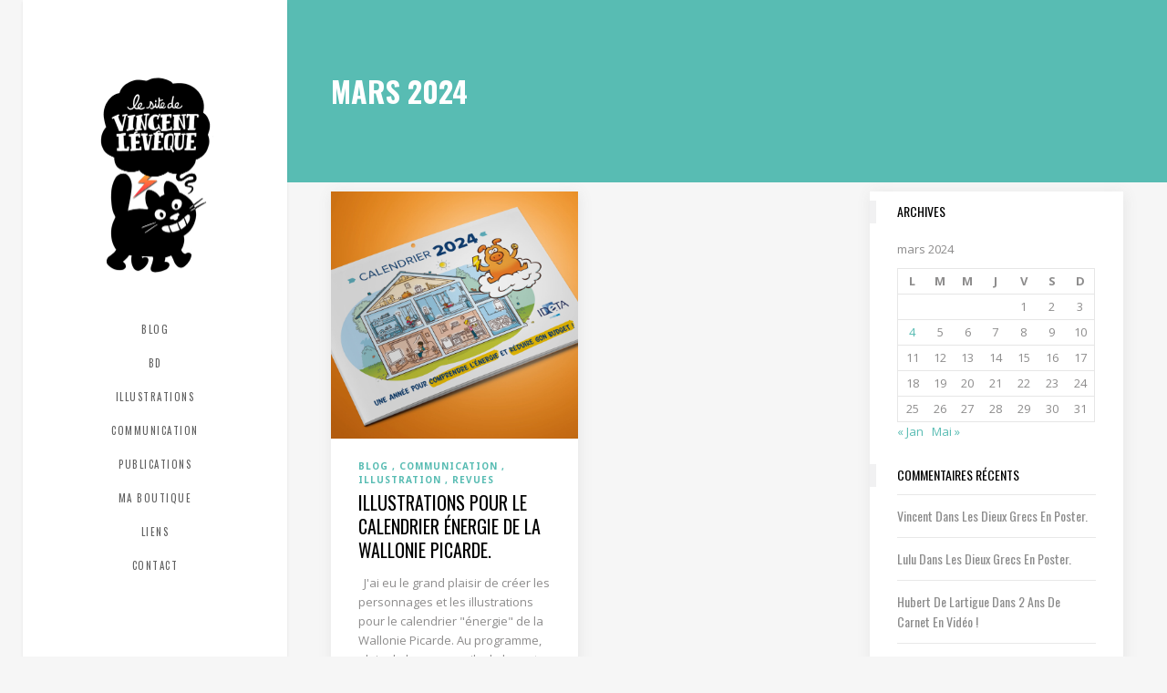

--- FILE ---
content_type: text/html; charset=UTF-8
request_url: https://www.vincentleveque.com/?m=202403
body_size: 13662
content:
<!DOCTYPE html>
<html lang="fr-FR">
<head>
        	
        <meta charset="UTF-8"/>
        <link rel="profile" href="http://gmpg.org/xfn/11"/>
        <link rel="pingback" href="https://www.vincentleveque.com/xmlrpc.php"/>

                <meta name="viewport" content="width=device-width,initial-scale=1,user-scalable=no">
        
	<title>mars 2024 &#8211; Le site de Vincent Lévêque</title>
<script type="application/javascript">var ElatedAjaxUrl = "https://www.vincentleveque.com/wp-admin/admin-ajax.php"</script><meta name='robots' content='max-image-preview:large' />

            <script data-no-defer="1" data-ezscrex="false" data-cfasync="false" data-pagespeed-no-defer data-cookieconsent="ignore">
                var ctPublicFunctions = {"_ajax_nonce":"ff80cecc52","_rest_nonce":"32c457e1a1","_ajax_url":"\/wp-admin\/admin-ajax.php","_rest_url":"https:\/\/www.vincentleveque.com\/index.php?rest_route=\/","data__cookies_type":"native","data__ajax_type":"rest","data__bot_detector_enabled":0,"data__frontend_data_log_enabled":1,"cookiePrefix":"","wprocket_detected":false,"host_url":"www.vincentleveque.com","text__ee_click_to_select":"Click to select the whole data","text__ee_original_email":"The complete one is","text__ee_got_it":"Got it","text__ee_blocked":"Blocked","text__ee_cannot_connect":"Cannot connect","text__ee_cannot_decode":"Can not decode email. Unknown reason","text__ee_email_decoder":"CleanTalk email decoder","text__ee_wait_for_decoding":"The magic is on the way!","text__ee_decoding_process":"Please wait a few seconds while we decode the contact data."}
            </script>
        
            <script data-no-defer="1" data-ezscrex="false" data-cfasync="false" data-pagespeed-no-defer data-cookieconsent="ignore">
                var ctPublic = {"_ajax_nonce":"ff80cecc52","settings__forms__check_internal":0,"settings__forms__check_external":0,"settings__forms__force_protection":0,"settings__forms__search_test":1,"settings__forms__wc_add_to_cart":0,"settings__data__bot_detector_enabled":0,"settings__sfw__anti_crawler":0,"blog_home":"https:\/\/www.vincentleveque.com\/","pixel__setting":"0","pixel__enabled":false,"pixel__url":null,"data__email_check_before_post":1,"data__email_check_exist_post":0,"data__cookies_type":"native","data__key_is_ok":true,"data__visible_fields_required":true,"wl_brandname":"Anti-Spam by CleanTalk","wl_brandname_short":"CleanTalk","ct_checkjs_key":1980916808,"emailEncoderPassKey":"ddab9fbcc9aec7bd651561d4ccc69298","bot_detector_forms_excluded":"W10=","advancedCacheExists":false,"varnishCacheExists":false,"wc_ajax_add_to_cart":false}
            </script>
        <link rel='dns-prefetch' href='//maps.googleapis.com' />
<link rel='dns-prefetch' href='//fonts.googleapis.com' />
<link rel="alternate" type="application/rss+xml" title="Le site de Vincent Lévêque &raquo; Flux" href="https://www.vincentleveque.com/?feed=rss2" />
<link rel="alternate" type="application/rss+xml" title="Le site de Vincent Lévêque &raquo; Flux des commentaires" href="https://www.vincentleveque.com/?feed=comments-rss2" />
<script type="text/javascript">
window._wpemojiSettings = {"baseUrl":"https:\/\/s.w.org\/images\/core\/emoji\/14.0.0\/72x72\/","ext":".png","svgUrl":"https:\/\/s.w.org\/images\/core\/emoji\/14.0.0\/svg\/","svgExt":".svg","source":{"concatemoji":"https:\/\/www.vincentleveque.com\/wp-includes\/js\/wp-emoji-release.min.js?ver=6.1.9"}};
/*! This file is auto-generated */
!function(e,a,t){var n,r,o,i=a.createElement("canvas"),p=i.getContext&&i.getContext("2d");function s(e,t){var a=String.fromCharCode,e=(p.clearRect(0,0,i.width,i.height),p.fillText(a.apply(this,e),0,0),i.toDataURL());return p.clearRect(0,0,i.width,i.height),p.fillText(a.apply(this,t),0,0),e===i.toDataURL()}function c(e){var t=a.createElement("script");t.src=e,t.defer=t.type="text/javascript",a.getElementsByTagName("head")[0].appendChild(t)}for(o=Array("flag","emoji"),t.supports={everything:!0,everythingExceptFlag:!0},r=0;r<o.length;r++)t.supports[o[r]]=function(e){if(p&&p.fillText)switch(p.textBaseline="top",p.font="600 32px Arial",e){case"flag":return s([127987,65039,8205,9895,65039],[127987,65039,8203,9895,65039])?!1:!s([55356,56826,55356,56819],[55356,56826,8203,55356,56819])&&!s([55356,57332,56128,56423,56128,56418,56128,56421,56128,56430,56128,56423,56128,56447],[55356,57332,8203,56128,56423,8203,56128,56418,8203,56128,56421,8203,56128,56430,8203,56128,56423,8203,56128,56447]);case"emoji":return!s([129777,127995,8205,129778,127999],[129777,127995,8203,129778,127999])}return!1}(o[r]),t.supports.everything=t.supports.everything&&t.supports[o[r]],"flag"!==o[r]&&(t.supports.everythingExceptFlag=t.supports.everythingExceptFlag&&t.supports[o[r]]);t.supports.everythingExceptFlag=t.supports.everythingExceptFlag&&!t.supports.flag,t.DOMReady=!1,t.readyCallback=function(){t.DOMReady=!0},t.supports.everything||(n=function(){t.readyCallback()},a.addEventListener?(a.addEventListener("DOMContentLoaded",n,!1),e.addEventListener("load",n,!1)):(e.attachEvent("onload",n),a.attachEvent("onreadystatechange",function(){"complete"===a.readyState&&t.readyCallback()})),(e=t.source||{}).concatemoji?c(e.concatemoji):e.wpemoji&&e.twemoji&&(c(e.twemoji),c(e.wpemoji)))}(window,document,window._wpemojiSettings);
</script>
<style type="text/css">
img.wp-smiley,
img.emoji {
	display: inline !important;
	border: none !important;
	box-shadow: none !important;
	height: 1em !important;
	width: 1em !important;
	margin: 0 0.07em !important;
	vertical-align: -0.1em !important;
	background: none !important;
	padding: 0 !important;
}
</style>
	<link rel='stylesheet' id='wp-block-library-css' href='https://www.vincentleveque.com/wp-includes/css/dist/block-library/style.min.css?ver=6.1.9' type='text/css' media='all' />
<link rel='stylesheet' id='classic-theme-styles-css' href='https://www.vincentleveque.com/wp-includes/css/classic-themes.min.css?ver=1' type='text/css' media='all' />
<style id='global-styles-inline-css' type='text/css'>
body{--wp--preset--color--black: #000000;--wp--preset--color--cyan-bluish-gray: #abb8c3;--wp--preset--color--white: #ffffff;--wp--preset--color--pale-pink: #f78da7;--wp--preset--color--vivid-red: #cf2e2e;--wp--preset--color--luminous-vivid-orange: #ff6900;--wp--preset--color--luminous-vivid-amber: #fcb900;--wp--preset--color--light-green-cyan: #7bdcb5;--wp--preset--color--vivid-green-cyan: #00d084;--wp--preset--color--pale-cyan-blue: #8ed1fc;--wp--preset--color--vivid-cyan-blue: #0693e3;--wp--preset--color--vivid-purple: #9b51e0;--wp--preset--gradient--vivid-cyan-blue-to-vivid-purple: linear-gradient(135deg,rgba(6,147,227,1) 0%,rgb(155,81,224) 100%);--wp--preset--gradient--light-green-cyan-to-vivid-green-cyan: linear-gradient(135deg,rgb(122,220,180) 0%,rgb(0,208,130) 100%);--wp--preset--gradient--luminous-vivid-amber-to-luminous-vivid-orange: linear-gradient(135deg,rgba(252,185,0,1) 0%,rgba(255,105,0,1) 100%);--wp--preset--gradient--luminous-vivid-orange-to-vivid-red: linear-gradient(135deg,rgba(255,105,0,1) 0%,rgb(207,46,46) 100%);--wp--preset--gradient--very-light-gray-to-cyan-bluish-gray: linear-gradient(135deg,rgb(238,238,238) 0%,rgb(169,184,195) 100%);--wp--preset--gradient--cool-to-warm-spectrum: linear-gradient(135deg,rgb(74,234,220) 0%,rgb(151,120,209) 20%,rgb(207,42,186) 40%,rgb(238,44,130) 60%,rgb(251,105,98) 80%,rgb(254,248,76) 100%);--wp--preset--gradient--blush-light-purple: linear-gradient(135deg,rgb(255,206,236) 0%,rgb(152,150,240) 100%);--wp--preset--gradient--blush-bordeaux: linear-gradient(135deg,rgb(254,205,165) 0%,rgb(254,45,45) 50%,rgb(107,0,62) 100%);--wp--preset--gradient--luminous-dusk: linear-gradient(135deg,rgb(255,203,112) 0%,rgb(199,81,192) 50%,rgb(65,88,208) 100%);--wp--preset--gradient--pale-ocean: linear-gradient(135deg,rgb(255,245,203) 0%,rgb(182,227,212) 50%,rgb(51,167,181) 100%);--wp--preset--gradient--electric-grass: linear-gradient(135deg,rgb(202,248,128) 0%,rgb(113,206,126) 100%);--wp--preset--gradient--midnight: linear-gradient(135deg,rgb(2,3,129) 0%,rgb(40,116,252) 100%);--wp--preset--duotone--dark-grayscale: url('#wp-duotone-dark-grayscale');--wp--preset--duotone--grayscale: url('#wp-duotone-grayscale');--wp--preset--duotone--purple-yellow: url('#wp-duotone-purple-yellow');--wp--preset--duotone--blue-red: url('#wp-duotone-blue-red');--wp--preset--duotone--midnight: url('#wp-duotone-midnight');--wp--preset--duotone--magenta-yellow: url('#wp-duotone-magenta-yellow');--wp--preset--duotone--purple-green: url('#wp-duotone-purple-green');--wp--preset--duotone--blue-orange: url('#wp-duotone-blue-orange');--wp--preset--font-size--small: 13px;--wp--preset--font-size--medium: 20px;--wp--preset--font-size--large: 36px;--wp--preset--font-size--x-large: 42px;--wp--preset--spacing--20: 0.44rem;--wp--preset--spacing--30: 0.67rem;--wp--preset--spacing--40: 1rem;--wp--preset--spacing--50: 1.5rem;--wp--preset--spacing--60: 2.25rem;--wp--preset--spacing--70: 3.38rem;--wp--preset--spacing--80: 5.06rem;}:where(.is-layout-flex){gap: 0.5em;}body .is-layout-flow > .alignleft{float: left;margin-inline-start: 0;margin-inline-end: 2em;}body .is-layout-flow > .alignright{float: right;margin-inline-start: 2em;margin-inline-end: 0;}body .is-layout-flow > .aligncenter{margin-left: auto !important;margin-right: auto !important;}body .is-layout-constrained > .alignleft{float: left;margin-inline-start: 0;margin-inline-end: 2em;}body .is-layout-constrained > .alignright{float: right;margin-inline-start: 2em;margin-inline-end: 0;}body .is-layout-constrained > .aligncenter{margin-left: auto !important;margin-right: auto !important;}body .is-layout-constrained > :where(:not(.alignleft):not(.alignright):not(.alignfull)){max-width: var(--wp--style--global--content-size);margin-left: auto !important;margin-right: auto !important;}body .is-layout-constrained > .alignwide{max-width: var(--wp--style--global--wide-size);}body .is-layout-flex{display: flex;}body .is-layout-flex{flex-wrap: wrap;align-items: center;}body .is-layout-flex > *{margin: 0;}:where(.wp-block-columns.is-layout-flex){gap: 2em;}.has-black-color{color: var(--wp--preset--color--black) !important;}.has-cyan-bluish-gray-color{color: var(--wp--preset--color--cyan-bluish-gray) !important;}.has-white-color{color: var(--wp--preset--color--white) !important;}.has-pale-pink-color{color: var(--wp--preset--color--pale-pink) !important;}.has-vivid-red-color{color: var(--wp--preset--color--vivid-red) !important;}.has-luminous-vivid-orange-color{color: var(--wp--preset--color--luminous-vivid-orange) !important;}.has-luminous-vivid-amber-color{color: var(--wp--preset--color--luminous-vivid-amber) !important;}.has-light-green-cyan-color{color: var(--wp--preset--color--light-green-cyan) !important;}.has-vivid-green-cyan-color{color: var(--wp--preset--color--vivid-green-cyan) !important;}.has-pale-cyan-blue-color{color: var(--wp--preset--color--pale-cyan-blue) !important;}.has-vivid-cyan-blue-color{color: var(--wp--preset--color--vivid-cyan-blue) !important;}.has-vivid-purple-color{color: var(--wp--preset--color--vivid-purple) !important;}.has-black-background-color{background-color: var(--wp--preset--color--black) !important;}.has-cyan-bluish-gray-background-color{background-color: var(--wp--preset--color--cyan-bluish-gray) !important;}.has-white-background-color{background-color: var(--wp--preset--color--white) !important;}.has-pale-pink-background-color{background-color: var(--wp--preset--color--pale-pink) !important;}.has-vivid-red-background-color{background-color: var(--wp--preset--color--vivid-red) !important;}.has-luminous-vivid-orange-background-color{background-color: var(--wp--preset--color--luminous-vivid-orange) !important;}.has-luminous-vivid-amber-background-color{background-color: var(--wp--preset--color--luminous-vivid-amber) !important;}.has-light-green-cyan-background-color{background-color: var(--wp--preset--color--light-green-cyan) !important;}.has-vivid-green-cyan-background-color{background-color: var(--wp--preset--color--vivid-green-cyan) !important;}.has-pale-cyan-blue-background-color{background-color: var(--wp--preset--color--pale-cyan-blue) !important;}.has-vivid-cyan-blue-background-color{background-color: var(--wp--preset--color--vivid-cyan-blue) !important;}.has-vivid-purple-background-color{background-color: var(--wp--preset--color--vivid-purple) !important;}.has-black-border-color{border-color: var(--wp--preset--color--black) !important;}.has-cyan-bluish-gray-border-color{border-color: var(--wp--preset--color--cyan-bluish-gray) !important;}.has-white-border-color{border-color: var(--wp--preset--color--white) !important;}.has-pale-pink-border-color{border-color: var(--wp--preset--color--pale-pink) !important;}.has-vivid-red-border-color{border-color: var(--wp--preset--color--vivid-red) !important;}.has-luminous-vivid-orange-border-color{border-color: var(--wp--preset--color--luminous-vivid-orange) !important;}.has-luminous-vivid-amber-border-color{border-color: var(--wp--preset--color--luminous-vivid-amber) !important;}.has-light-green-cyan-border-color{border-color: var(--wp--preset--color--light-green-cyan) !important;}.has-vivid-green-cyan-border-color{border-color: var(--wp--preset--color--vivid-green-cyan) !important;}.has-pale-cyan-blue-border-color{border-color: var(--wp--preset--color--pale-cyan-blue) !important;}.has-vivid-cyan-blue-border-color{border-color: var(--wp--preset--color--vivid-cyan-blue) !important;}.has-vivid-purple-border-color{border-color: var(--wp--preset--color--vivid-purple) !important;}.has-vivid-cyan-blue-to-vivid-purple-gradient-background{background: var(--wp--preset--gradient--vivid-cyan-blue-to-vivid-purple) !important;}.has-light-green-cyan-to-vivid-green-cyan-gradient-background{background: var(--wp--preset--gradient--light-green-cyan-to-vivid-green-cyan) !important;}.has-luminous-vivid-amber-to-luminous-vivid-orange-gradient-background{background: var(--wp--preset--gradient--luminous-vivid-amber-to-luminous-vivid-orange) !important;}.has-luminous-vivid-orange-to-vivid-red-gradient-background{background: var(--wp--preset--gradient--luminous-vivid-orange-to-vivid-red) !important;}.has-very-light-gray-to-cyan-bluish-gray-gradient-background{background: var(--wp--preset--gradient--very-light-gray-to-cyan-bluish-gray) !important;}.has-cool-to-warm-spectrum-gradient-background{background: var(--wp--preset--gradient--cool-to-warm-spectrum) !important;}.has-blush-light-purple-gradient-background{background: var(--wp--preset--gradient--blush-light-purple) !important;}.has-blush-bordeaux-gradient-background{background: var(--wp--preset--gradient--blush-bordeaux) !important;}.has-luminous-dusk-gradient-background{background: var(--wp--preset--gradient--luminous-dusk) !important;}.has-pale-ocean-gradient-background{background: var(--wp--preset--gradient--pale-ocean) !important;}.has-electric-grass-gradient-background{background: var(--wp--preset--gradient--electric-grass) !important;}.has-midnight-gradient-background{background: var(--wp--preset--gradient--midnight) !important;}.has-small-font-size{font-size: var(--wp--preset--font-size--small) !important;}.has-medium-font-size{font-size: var(--wp--preset--font-size--medium) !important;}.has-large-font-size{font-size: var(--wp--preset--font-size--large) !important;}.has-x-large-font-size{font-size: var(--wp--preset--font-size--x-large) !important;}
.wp-block-navigation a:where(:not(.wp-element-button)){color: inherit;}
:where(.wp-block-columns.is-layout-flex){gap: 2em;}
.wp-block-pullquote{font-size: 1.5em;line-height: 1.6;}
</style>
<link rel='stylesheet' id='cleantalk-public-css-css' href='https://www.vincentleveque.com/wp-content/plugins/cleantalk-spam-protect/css/cleantalk-public.min.css?ver=6.70.1_1766145733' type='text/css' media='all' />
<link rel='stylesheet' id='cleantalk-email-decoder-css-css' href='https://www.vincentleveque.com/wp-content/plugins/cleantalk-spam-protect/css/cleantalk-email-decoder.min.css?ver=6.70.1_1766145733' type='text/css' media='all' />
<link rel='stylesheet' id='contact-form-7-css' href='https://www.vincentleveque.com/wp-content/plugins/contact-form-7/includes/css/styles.css?ver=5.6.4' type='text/css' media='all' />
<link rel='stylesheet' id='flow_elated_default_style-css' href='https://www.vincentleveque.com/wp-content/themes/flow/style.css?ver=6.1.9' type='text/css' media='all' />
<link rel='stylesheet' id='flow_elated_modules_plugins-css' href='https://www.vincentleveque.com/wp-content/themes/flow/assets/css/plugins.min.css?ver=6.1.9' type='text/css' media='all' />
<link rel='stylesheet' id='flow_elated_modules-css' href='https://www.vincentleveque.com/wp-content/themes/flow/assets/css/modules.min.css?ver=6.1.9' type='text/css' media='all' />
<link rel='stylesheet' id='eltd_font_awesome-css' href='https://www.vincentleveque.com/wp-content/themes/flow/assets/css/font-awesome/css/font-awesome.min.css?ver=6.1.9' type='text/css' media='all' />
<link rel='stylesheet' id='eltd_font_elegant-css' href='https://www.vincentleveque.com/wp-content/themes/flow/assets/css/elegant-icons/style.min.css?ver=6.1.9' type='text/css' media='all' />
<link rel='stylesheet' id='eltd_ion_icons-css' href='https://www.vincentleveque.com/wp-content/themes/flow/assets/css/ion-icons/css/ionicons.min.css?ver=6.1.9' type='text/css' media='all' />
<link rel='stylesheet' id='eltd_linea_icons-css' href='https://www.vincentleveque.com/wp-content/themes/flow/assets/css/linea-icons/style.css?ver=6.1.9' type='text/css' media='all' />
<link rel='stylesheet' id='eltd_simple_line_icons-css' href='https://www.vincentleveque.com/wp-content/themes/flow/assets/css/simple-line-icons/simple-line-icons.css?ver=6.1.9' type='text/css' media='all' />
<link rel='stylesheet' id='eltd_dripicons-css' href='https://www.vincentleveque.com/wp-content/themes/flow/assets/css/dripicons/dripicons.css?ver=6.1.9' type='text/css' media='all' />
<link rel='stylesheet' id='flow_elated_blog-css' href='https://www.vincentleveque.com/wp-content/themes/flow/assets/css/blog.min.css?ver=6.1.9' type='text/css' media='all' />
<link rel='stylesheet' id='mediaelement-css' href='https://www.vincentleveque.com/wp-includes/js/mediaelement/mediaelementplayer-legacy.min.css?ver=4.2.17' type='text/css' media='all' />
<link rel='stylesheet' id='wp-mediaelement-css' href='https://www.vincentleveque.com/wp-includes/js/mediaelement/wp-mediaelement.min.css?ver=6.1.9' type='text/css' media='all' />
<link rel='stylesheet' id='flow_elated_style_dynamic-css' href='https://www.vincentleveque.com/wp-content/themes/flow/assets/css/style_dynamic.css?ver=1454706155' type='text/css' media='all' />
<link rel='stylesheet' id='flow_elated_modules_responsive-css' href='https://www.vincentleveque.com/wp-content/themes/flow/assets/css/modules-responsive.min.css?ver=6.1.9' type='text/css' media='all' />
<link rel='stylesheet' id='flow_elated_blog_responsive-css' href='https://www.vincentleveque.com/wp-content/themes/flow/assets/css/blog-responsive.min.css?ver=6.1.9' type='text/css' media='all' />
<link rel='stylesheet' id='flow_elated_style_dynamic_responsive-css' href='https://www.vincentleveque.com/wp-content/themes/flow/assets/css/style_dynamic_responsive.css?ver=1454706155' type='text/css' media='all' />
<link rel='stylesheet' id='js_composer_front-css' href='https://www.vincentleveque.com/wp-content/plugins/js_composer/assets/css/js_composer.min.css?ver=4.9.2' type='text/css' media='all' />
<link rel='stylesheet' id='flow_elated_google_fonts-css' href='https://fonts.googleapis.com/css?family=Open+Sans%3A100%2C100italic%2C200%2C200italic%2C300%2C300italic%2C400%2C400italic%2C500%2C500italic%2C600%2C600italic%2C700%2C700italic%2C800%2C800italic%2C900%2C900italic%7CNoto+Sans%3A100%2C100italic%2C200%2C200italic%2C300%2C300italic%2C400%2C400italic%2C500%2C500italic%2C600%2C600italic%2C700%2C700italic%2C800%2C800italic%2C900%2C900italic%7COswald%3A100%2C100italic%2C200%2C200italic%2C300%2C300italic%2C400%2C400italic%2C500%2C500italic%2C600%2C600italic%2C700%2C700italic%2C800%2C800italic%2C900%2C900italic&#038;subset=latin%2Clatin-ext&#038;ver=1.0.0' type='text/css' media='all' />
<script type='text/javascript' src='https://www.vincentleveque.com/wp-content/plugins/cleantalk-spam-protect/js/apbct-public-bundle_gathering.min.js?ver=6.70.1_1766145733' id='apbct-public-bundle_gathering.min-js-js'></script>
<script type='text/javascript' src='https://www.vincentleveque.com/wp-includes/js/jquery/jquery.min.js?ver=3.6.1' id='jquery-core-js'></script>
<script type='text/javascript' src='https://www.vincentleveque.com/wp-includes/js/jquery/jquery-migrate.min.js?ver=3.3.2' id='jquery-migrate-js'></script>
<link rel="https://api.w.org/" href="https://www.vincentleveque.com/index.php?rest_route=/" /><link rel="EditURI" type="application/rsd+xml" title="RSD" href="https://www.vincentleveque.com/xmlrpc.php?rsd" />
<link rel="wlwmanifest" type="application/wlwmanifest+xml" href="https://www.vincentleveque.com/wp-includes/wlwmanifest.xml" />
<meta name="generator" content="WordPress 6.1.9" />
<style type="text/css">.recentcomments a{display:inline !important;padding:0 !important;margin:0 !important;}</style><meta name="generator" content="Powered by Visual Composer - drag and drop page builder for WordPress."/>
<!--[if lte IE 9]><link rel="stylesheet" type="text/css" href="https://www.vincentleveque.com/wp-content/plugins/js_composer/assets/css/vc_lte_ie9.min.css" media="screen"><![endif]--><!--[if IE  8]><link rel="stylesheet" type="text/css" href="https://www.vincentleveque.com/wp-content/plugins/js_composer/assets/css/vc-ie8.min.css" media="screen"><![endif]--><noscript><style type="text/css"> .wpb_animate_when_almost_visible { opacity: 1; }</style></noscript></head>

<body class="archive date eltd-core-1.0 flow-ver-1.0.1  ajax eltd-blog-installed page-template-blog-standard eltd-header-vertical eltd-sticky-header-on-scroll-up eltd-default-mobile-header eltd-sticky-up-mobile-header eltd-menu-item-first-level-bg-color eltd-dropdown-default eltd-light-header eltd-header-style-on-scroll wpb-js-composer js-comp-ver-4.9.2 vc_responsive">



<div class="eltd-wrapper">
    <div class="eltd-wrapper-inner">
        <aside class="eltd-vertical-menu-area">
    <div class="eltd-vertical-menu-area-inner">
        <div class="eltd-vertical-area-background" style=";;"></div>
        
<div class="eltd-logo-wrapper">
    <a href="https://www.vincentleveque.com/" style="height: 215px;">
        <img class="eltd-normal-logo" src="http://www.vincentleveque.com/wp-content/uploads/2016/02/logosite3.png" alt="Logo"/>
        <img class="eltd-dark-logo" src="http://www.vincentleveque.com/wp-content/uploads/2016/02/logosite3.png" alt="Dark logo"/>        <img class="eltd-light-logo" src="http://www.vincentleveque.com/wp-content/uploads/2016/02/logosite3.png" alt="Light logo"/>    </a>
</div>

        
    <nav data-navigation-type='dropdown-toggle-click' class="eltd-vertical-menu eltd-vertical-dropdown-toggle">
        <ul id="menu-menu-principal" class=""><li id="nav-menu-item-1108" class="menu-item menu-item-type-taxonomy menu-item-object-category  narrow" data-nav-item-type=category data-nav-item-id=1 ><a href="https://www.vincentleveque.com/?cat=1" class=""><span class="item_outer"><span class="item_inner"><span class="menu_icon_wrapper"><i class="menu_icon blank fa"></i></span><span class="item_text">Blog</span></span><span class="plus"></span></span></a></li>
<li id="nav-menu-item-2613" class="menu-item menu-item-type-post_type menu-item-object-page  narrow" data-nav-item-type=page data-nav-item-id=2608 ><a href="https://www.vincentleveque.com/?page_id=2608" class=""><span class="item_outer"><span class="item_inner"><span class="menu_icon_wrapper"><i class="menu_icon blank fa"></i></span><span class="item_text">BD</span></span><span class="plus"></span></span></a></li>
<li id="nav-menu-item-2614" class="menu-item menu-item-type-custom menu-item-object-custom menu-item-has-children  has_sub narrow" data-nav-item-type=custom data-nav-item-id=2614 ><a href="#" class=""><span class="item_outer"><span class="item_inner"><span class="menu_icon_wrapper"><i class="menu_icon blank fa"></i></span><span class="item_text">Illustrations</span></span><span class="plus"></span></span></a>
<div class="second"><div class="inner"><ul>
	<li id="nav-menu-item-4156" class="menu-item menu-item-type-taxonomy menu-item-object-category " data-nav-item-type=category data-nav-item-id=51 ><a href="https://www.vincentleveque.com/?cat=51" class=""><span class="item_outer"><span class="item_inner"><span class="menu_icon_wrapper"><i class="menu_icon blank fa"></i></span><span class="item_text">Illustrations</span></span><span class="plus"></span></span></a></li>
	<li id="nav-menu-item-4154" class="menu-item menu-item-type-taxonomy menu-item-object-category " data-nav-item-type=category data-nav-item-id=52 ><a href="https://www.vincentleveque.com/?cat=52" class=""><span class="item_outer"><span class="item_inner"><span class="menu_icon_wrapper"><i class="menu_icon blank fa"></i></span><span class="item_text">Jeunesse</span></span><span class="plus"></span></span></a></li>
	<li id="nav-menu-item-6873" class="menu-item menu-item-type-taxonomy menu-item-object-category " data-nav-item-type=category data-nav-item-id=71 ><a href="https://www.vincentleveque.com/?cat=71" class=""><span class="item_outer"><span class="item_inner"><span class="menu_icon_wrapper"><i class="menu_icon blank fa"></i></span><span class="item_text">Dessins d&rsquo;actu</span></span><span class="plus"></span></span></a></li>
</ul></div></div>
</li>
<li id="nav-menu-item-2719" class="menu-item menu-item-type-taxonomy menu-item-object-category  narrow" data-nav-item-type=category data-nav-item-id=27 ><a href="https://www.vincentleveque.com/?cat=27" class=""><span class="item_outer"><span class="item_inner"><span class="menu_icon_wrapper"><i class="menu_icon blank fa"></i></span><span class="item_text">Communication</span></span><span class="plus"></span></span></a></li>
<li id="nav-menu-item-4214" class="menu-item menu-item-type-post_type menu-item-object-page menu-item-has-children  has_sub narrow" data-nav-item-type=page data-nav-item-id=4211 ><a href="https://www.vincentleveque.com/?page_id=4211" class=""><span class="item_outer"><span class="item_inner"><span class="menu_icon_wrapper"><i class="menu_icon blank fa"></i></span><span class="item_text">Publications</span></span><span class="plus"></span></span></a>
<div class="second"><div class="inner"><ul>
	<li id="nav-menu-item-2717" class="menu-item menu-item-type-taxonomy menu-item-object-category " data-nav-item-type=category data-nav-item-id=26 ><a href="https://www.vincentleveque.com/?cat=26" class=""><span class="item_outer"><span class="item_inner"><span class="menu_icon_wrapper"><i class="menu_icon blank fa"></i></span><span class="item_text">Livres</span></span><span class="plus"></span></span></a></li>
	<li id="nav-menu-item-2714" class="menu-item menu-item-type-taxonomy menu-item-object-category " data-nav-item-type=category data-nav-item-id=25 ><a href="https://www.vincentleveque.com/?cat=25" class=""><span class="item_outer"><span class="item_inner"><span class="menu_icon_wrapper"><i class="menu_icon blank fa"></i></span><span class="item_text">Revues</span></span><span class="plus"></span></span></a></li>
</ul></div></div>
</li>
<li id="nav-menu-item-2972" class="menu-item menu-item-type-post_type menu-item-object-page  narrow" data-nav-item-type=page data-nav-item-id=2359 ><a href="https://www.vincentleveque.com/?page_id=2359" class=""><span class="item_outer"><span class="item_inner"><span class="menu_icon_wrapper"><i class="menu_icon blank fa"></i></span><span class="item_text">Ma boutique</span></span><span class="plus"></span></span></a></li>
<li id="nav-menu-item-1804" class="menu-item menu-item-type-taxonomy menu-item-object-category  narrow" data-nav-item-type=category data-nav-item-id=23 ><a href="https://www.vincentleveque.com/?cat=23" class=""><span class="item_outer"><span class="item_inner"><span class="menu_icon_wrapper"><i class="menu_icon blank fa"></i></span><span class="item_text">Liens</span></span><span class="plus"></span></span></a></li>
<li id="nav-menu-item-2334" class="menu-item menu-item-type-post_type menu-item-object-page  narrow" data-nav-item-type=page data-nav-item-id=2134 ><a href="https://www.vincentleveque.com/?page_id=2134" class=""><span class="item_outer"><span class="item_inner"><span class="menu_icon_wrapper"><i class="menu_icon blank fa"></i></span><span class="item_text">Contact</span></span><span class="plus"></span></span></a></li>
</ul>    </nav>

        <div class="eltd-vertical-area-widget-holder">
                    </div>
    </div>
</aside>


<header class="eltd-mobile-header">
    <div class="eltd-mobile-header-inner">
                <div class="eltd-mobile-header-holder">
            <div class="eltd-grid">
                <div class="eltd-vertical-align-containers">
                                            <div class="eltd-mobile-menu-opener">
                            <a href="javascript:void(0)">
                    <span class="eltd-mobile-opener-icon-holder">
                        <i class="eltd-icon-font-awesome fa fa-bars " ></i>                    </span>
                            </a>
                        </div>
                                                                <div class="eltd-position-center">
                            <div class="eltd-position-center-inner">
                                
<div class="eltd-mobile-logo-wrapper">
    <a href="https://www.vincentleveque.com/" style="height: 215px">
        <img src="http://www.vincentleveque.com/wp-content/uploads/2016/02/logosite3.png" alt="Mobile logo"/>
    </a>
</div>

                            </div>
                        </div>
                                        <div class="eltd-position-right">
                        <div class="eltd-position-right-inner">
                                                    </div>
                    </div>
                </div> <!-- close .eltd-vertical-align-containers -->
            </div>
        </div>
        
<nav class="eltd-mobile-nav">
    <div class="eltd-grid">
        <ul id="menu-menu-principal-1" class=""><li id="mobile-menu-item-1108" class="menu-item menu-item-type-taxonomy menu-item-object-category " data-nav-item-type=category data-nav-item-id=1 ><a href="https://www.vincentleveque.com/?cat=1" class=""><span>Blog</span></a></li>
<li id="mobile-menu-item-2613" class="menu-item menu-item-type-post_type menu-item-object-page " data-nav-item-type=page data-nav-item-id=2608 ><a href="https://www.vincentleveque.com/?page_id=2608" class=""><span>BD</span></a></li>
<li id="mobile-menu-item-2614" class="menu-item menu-item-type-custom menu-item-object-custom menu-item-has-children  has_sub" data-nav-item-type=custom data-nav-item-id=2614 ><a href="#" class=""><span>Illustrations</span></a><span class="mobile_arrow"><i class="eltd-sub-arrow fa fa-angle-right"></i><i class="fa fa-angle-down"></i></span>
<ul class="sub_menu">
	<li id="mobile-menu-item-4156" class="menu-item menu-item-type-taxonomy menu-item-object-category " data-nav-item-type=category data-nav-item-id=51 ><a href="https://www.vincentleveque.com/?cat=51" class=""><span>Illustrations</span></a></li>
	<li id="mobile-menu-item-4154" class="menu-item menu-item-type-taxonomy menu-item-object-category " data-nav-item-type=category data-nav-item-id=52 ><a href="https://www.vincentleveque.com/?cat=52" class=""><span>Jeunesse</span></a></li>
	<li id="mobile-menu-item-6873" class="menu-item menu-item-type-taxonomy menu-item-object-category " data-nav-item-type=category data-nav-item-id=71 ><a href="https://www.vincentleveque.com/?cat=71" class=""><span>Dessins d&rsquo;actu</span></a></li>
</ul>
</li>
<li id="mobile-menu-item-2719" class="menu-item menu-item-type-taxonomy menu-item-object-category " data-nav-item-type=category data-nav-item-id=27 ><a href="https://www.vincentleveque.com/?cat=27" class=""><span>Communication</span></a></li>
<li id="mobile-menu-item-4214" class="menu-item menu-item-type-post_type menu-item-object-page menu-item-has-children  has_sub" data-nav-item-type=page data-nav-item-id=4211 ><a href="https://www.vincentleveque.com/?page_id=4211" class=""><span>Publications</span></a><span class="mobile_arrow"><i class="eltd-sub-arrow fa fa-angle-right"></i><i class="fa fa-angle-down"></i></span>
<ul class="sub_menu">
	<li id="mobile-menu-item-2717" class="menu-item menu-item-type-taxonomy menu-item-object-category " data-nav-item-type=category data-nav-item-id=26 ><a href="https://www.vincentleveque.com/?cat=26" class=""><span>Livres</span></a></li>
	<li id="mobile-menu-item-2714" class="menu-item menu-item-type-taxonomy menu-item-object-category " data-nav-item-type=category data-nav-item-id=25 ><a href="https://www.vincentleveque.com/?cat=25" class=""><span>Revues</span></a></li>
</ul>
</li>
<li id="mobile-menu-item-2972" class="menu-item menu-item-type-post_type menu-item-object-page " data-nav-item-type=page data-nav-item-id=2359 ><a href="https://www.vincentleveque.com/?page_id=2359" class=""><span>Ma boutique</span></a></li>
<li id="mobile-menu-item-1804" class="menu-item menu-item-type-taxonomy menu-item-object-category " data-nav-item-type=category data-nav-item-id=23 ><a href="https://www.vincentleveque.com/?cat=23" class=""><span>Liens</span></a></li>
<li id="mobile-menu-item-2334" class="menu-item menu-item-type-post_type menu-item-object-page " data-nav-item-type=page data-nav-item-id=2134 ><a href="https://www.vincentleveque.com/?page_id=2134" class=""><span>Contact</span></a></li>
</ul>    </div>
</nav>

    </div>
</header> <!-- close .eltd-mobile-header -->


                    <a id='eltd-back-to-top'  href='#'>
                <span class="eltd-icon-stack"></span>
                <span class="eltd-back-to-top-text">Top</span>
                <span class="arrow_carrot-up eltd-back-to-top-arrow"></span>
            </a>
        
        <div class="eltd-content" >
                        <div class="eltd-content-inner">
    <div class="eltd-title eltd-standard-type eltd-content-left-alignment eltd-animation-no" style="height:200px;" data-height="200" >
        <div class="eltd-title-image"></div>
        <div class="eltd-title-holder" style="height:200px;">
            <div class="eltd-container clearfix">
                <div class="eltd-container-inner">
                    <div class="eltd-title-subtitle-holder" style="">
                        <div class="eltd-title-subtitle-holder-inner">
                                                        <h1 ><span>mars 2024</span></h1>
                                                                                                                    </div>
                    </div>
                </div>
            </div>
        </div>
    </div>

<div class="eltd-container">
	<div class="eltd-container-inner clearfix">
		
	
	<div class="eltd-two-columns-75-25 eltd-sidebar clearfix">
		<div class="eltd-column1 eltd-content-left-from-sidebar">
			<div class="eltd-column-inner">
								
<div class="eltd-blog-holder eltd-blog-with-sidebar eltd-blog-type-masonry eltd-masonry-three-cols "  data-blog-type="masonry" >
	
	<div class="eltd-blog-masonry-grid-sizer"></div>
	<div class="eltd-blog-masonry-grid-gutter"></div>
	
	
<article id="post-7538" class="post-7538 post type-post status-publish format-standard has-post-thumbnail hentry category-Blog category-communication category-illustration category-revue">
	<div class="eltd-post-content">
					<div class="eltd-post-image">
		<a href="https://www.vincentleveque.com/?p=7538" title="Illustrations pour le calendrier énergie de la Wallonie Picarde.">
			<img width="2560" height="2560" src="https://www.vincentleveque.com/wp-content/uploads/2024/03/Ideta-Energie2-scaled-1.jpg" class="attachment-full size-full wp-post-image" alt="" decoding="async" srcset="https://www.vincentleveque.com/wp-content/uploads/2024/03/Ideta-Energie2-scaled-1.jpg 2560w, https://www.vincentleveque.com/wp-content/uploads/2024/03/Ideta-Energie2-scaled-1-300x300.jpg 300w, https://www.vincentleveque.com/wp-content/uploads/2024/03/Ideta-Energie2-scaled-1-1024x1024.jpg 1024w, https://www.vincentleveque.com/wp-content/uploads/2024/03/Ideta-Energie2-scaled-1-150x150.jpg 150w, https://www.vincentleveque.com/wp-content/uploads/2024/03/Ideta-Energie2-scaled-1-768x768.jpg 768w, https://www.vincentleveque.com/wp-content/uploads/2024/03/Ideta-Energie2-scaled-1-1536x1536.jpg 1536w, https://www.vincentleveque.com/wp-content/uploads/2024/03/Ideta-Energie2-scaled-1-550x550.jpg 550w" sizes="(max-width: 2560px) 100vw, 2560px" />		</a>
	</div>
		<div class="eltd-post-text">
			<div class="eltd-post-text-inner">
				<div class="eltd-post-info eltd-category">
					<div class="eltd-post-info-category">
			<a href="https://www.vincentleveque.com/?cat=1" data-cat-id ="1">
			<span>
				Blog			</span>
		</a>
			<a href="https://www.vincentleveque.com/?cat=27" data-cat-id ="27">
			<span>
				Communication			</span>
		</a>
			<a href="https://www.vincentleveque.com/?cat=51" data-cat-id ="51">
			<span>
				Illustration			</span>
		</a>
			<a href="https://www.vincentleveque.com/?cat=25" data-cat-id ="25">
			<span>
				Revues			</span>
		</a>
	</div>				</div>
				<h4 class="eltd-post-title">
<a href="https://www.vincentleveque.com/?p=7538" class="" title="Illustrations pour le calendrier énergie de la Wallonie Picarde." target="_self">
	Illustrations pour le calendrier énergie de la Wallonie Picarde.</a>
</h4>				<p class="eltd-post-excerpt eltd-long-excerpt">     

&nbsp;

J'ai eu le grand plaisir de créer les personnages et les illustrations pour le calendrier "énergie" de la Wallonie Picarde.

Au programme, plein de bons conseils de la part de la mascotte tirelire "Cagnotte" et de...</p><p class="eltd-post-excerpt eltd-short-excerpt">     

&nbsp;

J'ai eu le ...</p><a href="https://www.vincentleveque.com/?p=7538" target="_self"  class="eltd-btn eltd-btn-medium eltd-btn-solid  eltd-read-more "  >    <span class="eltd-btn-text">Read More</span>    </a>				
				<div class ="eltd-post-info-wrapper">
					<div class="eltd-post-info eltd-left-section">
						<div class="eltd-post-info-date">
			4 mars 2024		</div><div class="eltd-blog-like">
	<a href="#" class="eltd-like" id="eltd-like-7538-446" title="Like this"><i class="icon_heart_alt"></i><span>0</span></a></div><div class="eltd-post-info-comments-holder">
	<a class="eltd-post-info-comments" href="https://www.vincentleveque.com/?p=7538#respond" target="_self">
		<span class="icon_comment_alt eltd-comment-icon"></span>
		<span>
			0		</span>		
	</a>
</div>					</div>
					<div class ="eltd-post-info eltd-right-section">
						<div class ="eltd-blog-share">
	<div class="eltd-social-share-holder eltd-list">
	<ul>
		<li class="eltd-facebook-share">
	<a class="eltd-share-link" href="#" onclick="window.open('http://www.facebook.com/sharer.php?s=100&amp;p[title]=Illustrations+pour+le+calendrier+%C3%A9nergie+de+la+Wallonie+Picarde.&amp;p[summary]=%26nbsp%3B+J%26rsquo%3Bai+eu+le+grand+plaisir+de+cr%C3%A9er+les+personnages+et+les+illustrations+pour+le+calendrier+%C2%AB%C2%A0%C3%A9nergie%C2%A0%C2%BB+de+la+Wallonie+Picarde.+Au+programme%2C+plein+de+bons+conseils+de+la+part+de+la+mascotte+tirelire+%C2%AB%C2%A0Cagnotte%C2%A0%C2%BB+et+de+la+famille+%C2%AB%C2%A0Amp%C3%A8re%C2%A0%C2%BB+pour+faire+des+%C3%A9conomies+%21+Une+super+exp%C3%A9rience%2C+avec+une+super+%C3%A9quipe+cr%C3%A9ative.+Client+%3A+Agence+Losfeld.&amp;p[url]=https%3A%2F%2Fwww.vincentleveque.com%2F%3Fp%3D7538&amp;p[images][0]=https://www.vincentleveque.com/wp-content/uploads/2024/03/Ideta-Energie2-scaled-1.jpg', 'sharer', 'toolbar=0,status=0,width=620,height=280');">
					<span class="eltd-social-network-icon social_facebook"></span>
			</a>
</li><li class="eltd-twitter-share">
	<a class="eltd-share-link" href="#" onclick="window.open('http://twitter.com/home?status=https://www.vincentleveque.com/?p=7538', 'popupwindow', 'scrollbars=yes,width=800,height=400');popUp.focus();return false;">
					<span class="eltd-social-network-icon social_twitter"></span>
			</a>
</li><li class="eltd-google_plus-share">
	<a class="eltd-share-link" href="#" onclick="popUp=window.open('https://plus.google.com/share?url=https%3A%2F%2Fwww.vincentleveque.com%2F%3Fp%3D7538', 'popupwindow', 'scrollbars=yes,width=800,height=400');popUp.focus();return false;">
					<span class="eltd-social-network-icon social_googleplus"></span>
			</a>
</li>	</ul>
</div></div>					</div>
				</div>
			</div>
		</div>
	</div>
</article>	
	
</div>
							</div>
		</div>
		<div class="eltd-column2">
			<div class="eltd-column-inner">
    <aside class="eltd-sidebar">
        <div id="calendar-2" class="widget widget_calendar"><h6 class="eltd-widget-title"><span></span>Archives</h6><div id="calendar_wrap" class="calendar_wrap"><table id="wp-calendar" class="wp-calendar-table">
	<caption>mars 2024</caption>
	<thead>
	<tr>
		<th scope="col" title="lundi">L</th>
		<th scope="col" title="mardi">M</th>
		<th scope="col" title="mercredi">M</th>
		<th scope="col" title="jeudi">J</th>
		<th scope="col" title="vendredi">V</th>
		<th scope="col" title="samedi">S</th>
		<th scope="col" title="dimanche">D</th>
	</tr>
	</thead>
	<tbody>
	<tr>
		<td colspan="4" class="pad">&nbsp;</td><td>1</td><td>2</td><td>3</td>
	</tr>
	<tr>
		<td><a href="https://www.vincentleveque.com/?m=20240304" aria-label="Publications publiées sur 4 March 2024">4</a></td><td>5</td><td>6</td><td>7</td><td>8</td><td>9</td><td>10</td>
	</tr>
	<tr>
		<td>11</td><td>12</td><td>13</td><td>14</td><td>15</td><td>16</td><td>17</td>
	</tr>
	<tr>
		<td>18</td><td>19</td><td>20</td><td>21</td><td>22</td><td>23</td><td>24</td>
	</tr>
	<tr>
		<td>25</td><td>26</td><td>27</td><td>28</td><td>29</td><td>30</td><td>31</td>
	</tr>
	</tbody>
	</table><nav aria-label="Mois précédents et suivants" class="wp-calendar-nav">
		<span class="wp-calendar-nav-prev"><a href="https://www.vincentleveque.com/?m=202401">&laquo; Jan</a></span>
		<span class="pad">&nbsp;</span>
		<span class="wp-calendar-nav-next"><a href="https://www.vincentleveque.com/?m=202405">Mai &raquo;</a></span>
	</nav></div></div><div id="recent-comments-2" class="widget widget_recent_comments"><h6 class="eltd-widget-title"><span></span>Commentaires récents</h6><ul id="recentcomments"><li class="recentcomments"><span class="comment-author-link">vincent</span> dans <a href="https://www.vincentleveque.com/?p=7323#comment-20127">Les dieux grecs en poster.</a></li><li class="recentcomments"><span class="comment-author-link"><a href='https://luciemaillot.blogspot.com/' rel='external nofollow ugc' class='url'>Lulu</a></span> dans <a href="https://www.vincentleveque.com/?p=7323#comment-20126">Les dieux grecs en poster.</a></li><li class="recentcomments"><span class="comment-author-link">Hubert de Lartigue</span> dans <a href="https://www.vincentleveque.com/?p=7217#comment-19560">2 ans de carnet en vidéo !</a></li><li class="recentcomments"><span class="comment-author-link">guitoon</span> dans <a href="https://www.vincentleveque.com/?p=7217#comment-19549">2 ans de carnet en vidéo !</a></li><li class="recentcomments"><span class="comment-author-link"><a href='http://jgab67.blogspot.fr' rel='external nofollow ugc' class='url'>jgab</a></span> dans <a href="https://www.vincentleveque.com/?p=7049#comment-17894">Les concepts stupides du XXème Siècle &#8211; 19</a></li></ul></div><div id="archives-2" class="widget widget_archive"><h6 class="eltd-widget-title"><span></span>Archives</h6>		<label class="screen-reader-text" for="archives-dropdown-2">Archives</label>
		<select id="archives-dropdown-2" name="archive-dropdown">
			
			<option value="">Sélectionner un mois</option>
				<option value='https://www.vincentleveque.com/?m=202511'> novembre 2025 </option>
	<option value='https://www.vincentleveque.com/?m=202505'> mai 2025 </option>
	<option value='https://www.vincentleveque.com/?m=202504'> avril 2025 </option>
	<option value='https://www.vincentleveque.com/?m=202503'> mars 2025 </option>
	<option value='https://www.vincentleveque.com/?m=202410'> octobre 2024 </option>
	<option value='https://www.vincentleveque.com/?m=202405'> mai 2024 </option>
	<option value='https://www.vincentleveque.com/?m=202403'> mars 2024 </option>
	<option value='https://www.vincentleveque.com/?m=202401'> janvier 2024 </option>
	<option value='https://www.vincentleveque.com/?m=202311'> novembre 2023 </option>
	<option value='https://www.vincentleveque.com/?m=202309'> septembre 2023 </option>
	<option value='https://www.vincentleveque.com/?m=202305'> mai 2023 </option>
	<option value='https://www.vincentleveque.com/?m=202210'> octobre 2022 </option>
	<option value='https://www.vincentleveque.com/?m=202207'> juillet 2022 </option>
	<option value='https://www.vincentleveque.com/?m=202109'> septembre 2021 </option>
	<option value='https://www.vincentleveque.com/?m=202106'> juin 2021 </option>
	<option value='https://www.vincentleveque.com/?m=202105'> mai 2021 </option>
	<option value='https://www.vincentleveque.com/?m=202101'> janvier 2021 </option>
	<option value='https://www.vincentleveque.com/?m=202011'> novembre 2020 </option>
	<option value='https://www.vincentleveque.com/?m=202010'> octobre 2020 </option>
	<option value='https://www.vincentleveque.com/?m=202007'> juillet 2020 </option>
	<option value='https://www.vincentleveque.com/?m=202004'> avril 2020 </option>
	<option value='https://www.vincentleveque.com/?m=202003'> mars 2020 </option>
	<option value='https://www.vincentleveque.com/?m=202002'> février 2020 </option>
	<option value='https://www.vincentleveque.com/?m=201912'> décembre 2019 </option>
	<option value='https://www.vincentleveque.com/?m=201907'> juillet 2019 </option>
	<option value='https://www.vincentleveque.com/?m=201906'> juin 2019 </option>
	<option value='https://www.vincentleveque.com/?m=201903'> mars 2019 </option>
	<option value='https://www.vincentleveque.com/?m=201902'> février 2019 </option>
	<option value='https://www.vincentleveque.com/?m=201901'> janvier 2019 </option>
	<option value='https://www.vincentleveque.com/?m=201812'> décembre 2018 </option>
	<option value='https://www.vincentleveque.com/?m=201811'> novembre 2018 </option>
	<option value='https://www.vincentleveque.com/?m=201810'> octobre 2018 </option>
	<option value='https://www.vincentleveque.com/?m=201808'> août 2018 </option>
	<option value='https://www.vincentleveque.com/?m=201806'> juin 2018 </option>
	<option value='https://www.vincentleveque.com/?m=201805'> mai 2018 </option>
	<option value='https://www.vincentleveque.com/?m=201804'> avril 2018 </option>
	<option value='https://www.vincentleveque.com/?m=201802'> février 2018 </option>
	<option value='https://www.vincentleveque.com/?m=201801'> janvier 2018 </option>
	<option value='https://www.vincentleveque.com/?m=201709'> septembre 2017 </option>
	<option value='https://www.vincentleveque.com/?m=201707'> juillet 2017 </option>
	<option value='https://www.vincentleveque.com/?m=201706'> juin 2017 </option>
	<option value='https://www.vincentleveque.com/?m=201705'> mai 2017 </option>
	<option value='https://www.vincentleveque.com/?m=201704'> avril 2017 </option>
	<option value='https://www.vincentleveque.com/?m=201701'> janvier 2017 </option>
	<option value='https://www.vincentleveque.com/?m=201610'> octobre 2016 </option>
	<option value='https://www.vincentleveque.com/?m=201609'> septembre 2016 </option>
	<option value='https://www.vincentleveque.com/?m=201608'> août 2016 </option>
	<option value='https://www.vincentleveque.com/?m=201606'> juin 2016 </option>
	<option value='https://www.vincentleveque.com/?m=201605'> mai 2016 </option>
	<option value='https://www.vincentleveque.com/?m=201604'> avril 2016 </option>
	<option value='https://www.vincentleveque.com/?m=201603'> mars 2016 </option>
	<option value='https://www.vincentleveque.com/?m=201602'> février 2016 </option>
	<option value='https://www.vincentleveque.com/?m=201508'> août 2015 </option>
	<option value='https://www.vincentleveque.com/?m=201507'> juillet 2015 </option>
	<option value='https://www.vincentleveque.com/?m=201506'> juin 2015 </option>
	<option value='https://www.vincentleveque.com/?m=201505'> mai 2015 </option>
	<option value='https://www.vincentleveque.com/?m=201504'> avril 2015 </option>
	<option value='https://www.vincentleveque.com/?m=201503'> mars 2015 </option>
	<option value='https://www.vincentleveque.com/?m=201502'> février 2015 </option>
	<option value='https://www.vincentleveque.com/?m=201501'> janvier 2015 </option>
	<option value='https://www.vincentleveque.com/?m=201412'> décembre 2014 </option>
	<option value='https://www.vincentleveque.com/?m=201411'> novembre 2014 </option>
	<option value='https://www.vincentleveque.com/?m=201410'> octobre 2014 </option>
	<option value='https://www.vincentleveque.com/?m=201409'> septembre 2014 </option>
	<option value='https://www.vincentleveque.com/?m=201408'> août 2014 </option>
	<option value='https://www.vincentleveque.com/?m=201407'> juillet 2014 </option>
	<option value='https://www.vincentleveque.com/?m=201406'> juin 2014 </option>
	<option value='https://www.vincentleveque.com/?m=201405'> mai 2014 </option>
	<option value='https://www.vincentleveque.com/?m=201404'> avril 2014 </option>
	<option value='https://www.vincentleveque.com/?m=201403'> mars 2014 </option>
	<option value='https://www.vincentleveque.com/?m=201402'> février 2014 </option>
	<option value='https://www.vincentleveque.com/?m=201401'> janvier 2014 </option>
	<option value='https://www.vincentleveque.com/?m=201312'> décembre 2013 </option>
	<option value='https://www.vincentleveque.com/?m=201311'> novembre 2013 </option>
	<option value='https://www.vincentleveque.com/?m=201310'> octobre 2013 </option>
	<option value='https://www.vincentleveque.com/?m=201309'> septembre 2013 </option>
	<option value='https://www.vincentleveque.com/?m=201308'> août 2013 </option>
	<option value='https://www.vincentleveque.com/?m=201307'> juillet 2013 </option>
	<option value='https://www.vincentleveque.com/?m=201306'> juin 2013 </option>
	<option value='https://www.vincentleveque.com/?m=201305'> mai 2013 </option>
	<option value='https://www.vincentleveque.com/?m=201304'> avril 2013 </option>
	<option value='https://www.vincentleveque.com/?m=201303'> mars 2013 </option>
	<option value='https://www.vincentleveque.com/?m=201302'> février 2013 </option>
	<option value='https://www.vincentleveque.com/?m=201301'> janvier 2013 </option>
	<option value='https://www.vincentleveque.com/?m=201212'> décembre 2012 </option>
	<option value='https://www.vincentleveque.com/?m=201211'> novembre 2012 </option>
	<option value='https://www.vincentleveque.com/?m=201210'> octobre 2012 </option>
	<option value='https://www.vincentleveque.com/?m=201209'> septembre 2012 </option>
	<option value='https://www.vincentleveque.com/?m=201208'> août 2012 </option>
	<option value='https://www.vincentleveque.com/?m=201207'> juillet 2012 </option>
	<option value='https://www.vincentleveque.com/?m=201206'> juin 2012 </option>
	<option value='https://www.vincentleveque.com/?m=201205'> mai 2012 </option>
	<option value='https://www.vincentleveque.com/?m=201204'> avril 2012 </option>
	<option value='https://www.vincentleveque.com/?m=201203'> mars 2012 </option>
	<option value='https://www.vincentleveque.com/?m=201202'> février 2012 </option>
	<option value='https://www.vincentleveque.com/?m=201201'> janvier 2012 </option>
	<option value='https://www.vincentleveque.com/?m=201112'> décembre 2011 </option>
	<option value='https://www.vincentleveque.com/?m=201111'> novembre 2011 </option>
	<option value='https://www.vincentleveque.com/?m=201110'> octobre 2011 </option>
	<option value='https://www.vincentleveque.com/?m=201109'> septembre 2011 </option>
	<option value='https://www.vincentleveque.com/?m=201108'> août 2011 </option>
	<option value='https://www.vincentleveque.com/?m=201107'> juillet 2011 </option>
	<option value='https://www.vincentleveque.com/?m=201106'> juin 2011 </option>
	<option value='https://www.vincentleveque.com/?m=201105'> mai 2011 </option>
	<option value='https://www.vincentleveque.com/?m=201104'> avril 2011 </option>
	<option value='https://www.vincentleveque.com/?m=201103'> mars 2011 </option>
	<option value='https://www.vincentleveque.com/?m=201102'> février 2011 </option>
	<option value='https://www.vincentleveque.com/?m=201101'> janvier 2011 </option>
	<option value='https://www.vincentleveque.com/?m=201012'> décembre 2010 </option>
	<option value='https://www.vincentleveque.com/?m=201011'> novembre 2010 </option>
	<option value='https://www.vincentleveque.com/?m=201010'> octobre 2010 </option>
	<option value='https://www.vincentleveque.com/?m=201009'> septembre 2010 </option>
	<option value='https://www.vincentleveque.com/?m=201008'> août 2010 </option>
	<option value='https://www.vincentleveque.com/?m=201007'> juillet 2010 </option>
	<option value='https://www.vincentleveque.com/?m=201006'> juin 2010 </option>
	<option value='https://www.vincentleveque.com/?m=201005'> mai 2010 </option>
	<option value='https://www.vincentleveque.com/?m=201004'> avril 2010 </option>
	<option value='https://www.vincentleveque.com/?m=201003'> mars 2010 </option>
	<option value='https://www.vincentleveque.com/?m=201002'> février 2010 </option>
	<option value='https://www.vincentleveque.com/?m=201001'> janvier 2010 </option>
	<option value='https://www.vincentleveque.com/?m=200912'> décembre 2009 </option>
	<option value='https://www.vincentleveque.com/?m=200911'> novembre 2009 </option>
	<option value='https://www.vincentleveque.com/?m=200910'> octobre 2009 </option>
	<option value='https://www.vincentleveque.com/?m=200909'> septembre 2009 </option>
	<option value='https://www.vincentleveque.com/?m=200908'> août 2009 </option>
	<option value='https://www.vincentleveque.com/?m=200907'> juillet 2009 </option>
	<option value='https://www.vincentleveque.com/?m=200906'> juin 2009 </option>
	<option value='https://www.vincentleveque.com/?m=200905'> mai 2009 </option>
	<option value='https://www.vincentleveque.com/?m=200904'> avril 2009 </option>
	<option value='https://www.vincentleveque.com/?m=200903'> mars 2009 </option>
	<option value='https://www.vincentleveque.com/?m=200902'> février 2009 </option>
	<option value='https://www.vincentleveque.com/?m=200901'> janvier 2009 </option>
	<option value='https://www.vincentleveque.com/?m=200812'> décembre 2008 </option>
	<option value='https://www.vincentleveque.com/?m=200811'> novembre 2008 </option>
	<option value='https://www.vincentleveque.com/?m=200810'> octobre 2008 </option>
	<option value='https://www.vincentleveque.com/?m=200809'> septembre 2008 </option>
	<option value='https://www.vincentleveque.com/?m=200808'> août 2008 </option>
	<option value='https://www.vincentleveque.com/?m=200807'> juillet 2008 </option>
	<option value='https://www.vincentleveque.com/?m=200806'> juin 2008 </option>
	<option value='https://www.vincentleveque.com/?m=200805'> mai 2008 </option>
	<option value='https://www.vincentleveque.com/?m=200804'> avril 2008 </option>
	<option value='https://www.vincentleveque.com/?m=200803'> mars 2008 </option>
	<option value='https://www.vincentleveque.com/?m=200802'> février 2008 </option>
	<option value='https://www.vincentleveque.com/?m=200801'> janvier 2008 </option>
	<option value='https://www.vincentleveque.com/?m=200712'> décembre 2007 </option>
	<option value='https://www.vincentleveque.com/?m=200711'> novembre 2007 </option>
	<option value='https://www.vincentleveque.com/?m=200710'> octobre 2007 </option>
	<option value='https://www.vincentleveque.com/?m=200709'> septembre 2007 </option>
	<option value='https://www.vincentleveque.com/?m=200708'> août 2007 </option>
	<option value='https://www.vincentleveque.com/?m=200707'> juillet 2007 </option>
	<option value='https://www.vincentleveque.com/?m=200706'> juin 2007 </option>
	<option value='https://www.vincentleveque.com/?m=200705'> mai 2007 </option>
	<option value='https://www.vincentleveque.com/?m=200704'> avril 2007 </option>
	<option value='https://www.vincentleveque.com/?m=200703'> mars 2007 </option>
	<option value='https://www.vincentleveque.com/?m=200702'> février 2007 </option>
	<option value='https://www.vincentleveque.com/?m=200701'> janvier 2007 </option>
	<option value='https://www.vincentleveque.com/?m=200612'> décembre 2006 </option>
	<option value='https://www.vincentleveque.com/?m=200611'> novembre 2006 </option>
	<option value='https://www.vincentleveque.com/?m=200610'> octobre 2006 </option>
	<option value='https://www.vincentleveque.com/?m=200609'> septembre 2006 </option>
	<option value='https://www.vincentleveque.com/?m=200608'> août 2006 </option>
	<option value='https://www.vincentleveque.com/?m=200607'> juillet 2006 </option>
	<option value='https://www.vincentleveque.com/?m=200606'> juin 2006 </option>
	<option value='https://www.vincentleveque.com/?m=200605'> mai 2006 </option>

		</select>

<script type="text/javascript">
/* <![CDATA[ */
(function() {
	var dropdown = document.getElementById( "archives-dropdown-2" );
	function onSelectChange() {
		if ( dropdown.options[ dropdown.selectedIndex ].value !== '' ) {
			document.location.href = this.options[ this.selectedIndex ].value;
		}
	}
	dropdown.onchange = onSelectChange;
})();
/* ]]> */
</script>
			</div><div id="tag_cloud-2" class="widget widget_tag_cloud"><h6 class="eltd-widget-title"><span></span>Étiquettes</h6><div class="tagcloud"><a href="https://www.vincentleveque.com/?tag=arras" class="tag-cloud-link tag-link-58 tag-link-position-1" style="font-size: 10.772277227723pt;" aria-label="arras (4 éléments)">arras</a>
<a href="https://www.vincentleveque.com/?tag=aviation" class="tag-cloud-link tag-link-65 tag-link-position-2" style="font-size: 13.891089108911pt;" aria-label="aviation (13 éléments)">aviation</a>
<a href="https://www.vincentleveque.com/?tag=bande" class="tag-cloud-link tag-link-86 tag-link-position-3" style="font-size: 8pt;" aria-label="bande (1 élément)">bande</a>
<a href="https://www.vincentleveque.com/?tag=bd" class="tag-cloud-link tag-link-78 tag-link-position-4" style="font-size: 13.128712871287pt;" aria-label="BD (10 éléments)">BD</a>
<a href="https://www.vincentleveque.com/?tag=blablabla" class="tag-cloud-link tag-link-54 tag-link-position-5" style="font-size: 16.386138613861pt;" aria-label="blablabla (31 éléments)">blablabla</a>
<a href="https://www.vincentleveque.com/?tag=chat" class="tag-cloud-link tag-link-43 tag-link-position-6" style="font-size: 18.326732673267pt;" aria-label="chat (61 éléments)">chat</a>
<a href="https://www.vincentleveque.com/?tag=chien" class="tag-cloud-link tag-link-45 tag-link-position-7" style="font-size: 14.792079207921pt;" aria-label="chien (18 éléments)">chien</a>
<a href="https://www.vincentleveque.com/?tag=cinema" class="tag-cloud-link tag-link-31 tag-link-position-8" style="font-size: 16.247524752475pt;" aria-label="cinéma (30 éléments)">cinéma</a>
<a href="https://www.vincentleveque.com/?tag=clin-doeil" class="tag-cloud-link tag-link-46 tag-link-position-9" style="font-size: 14.653465346535pt;" aria-label="clin d&#039;oeil (17 éléments)">clin d&#039;oeil</a>
<a href="https://www.vincentleveque.com/?tag=communication" class="tag-cloud-link tag-link-74 tag-link-position-10" style="font-size: 12.158415841584pt;" aria-label="communication (7 éléments)">communication</a>
<a href="https://www.vincentleveque.com/?tag=concepts" class="tag-cloud-link tag-link-72 tag-link-position-11" style="font-size: 15.069306930693pt;" aria-label="concepts (20 éléments)">concepts</a>
<a href="https://www.vincentleveque.com/?tag=concours" class="tag-cloud-link tag-link-30 tag-link-position-12" style="font-size: 17.287128712871pt;" aria-label="concours (43 éléments)">concours</a>
<a href="https://www.vincentleveque.com/?tag=dessin" class="tag-cloud-link tag-link-90 tag-link-position-13" style="font-size: 10.079207920792pt;" aria-label="dessin (3 éléments)">dessin</a>
<a href="https://www.vincentleveque.com/?tag=dedicace" class="tag-cloud-link tag-link-39 tag-link-position-14" style="font-size: 13.891089108911pt;" aria-label="dédicace (13 éléments)">dédicace</a>
<a href="https://www.vincentleveque.com/?tag=enfants" class="tag-cloud-link tag-link-89 tag-link-position-15" style="font-size: 9.2475247524752pt;" aria-label="enfants (2 éléments)">enfants</a>
<a href="https://www.vincentleveque.com/?tag=eros-2" class="tag-cloud-link tag-link-35 tag-link-position-16" style="font-size: 16.524752475248pt;" aria-label="eros (33 éléments)">eros</a>
<a href="https://www.vincentleveque.com/?tag=exposition" class="tag-cloud-link tag-link-48 tag-link-position-17" style="font-size: 12.158415841584pt;" aria-label="exposition (7 éléments)">exposition</a>
<a href="https://www.vincentleveque.com/?tag=festiblog" class="tag-cloud-link tag-link-55 tag-link-position-18" style="font-size: 10.079207920792pt;" aria-label="festiblog (3 éléments)">festiblog</a>
<a href="https://www.vincentleveque.com/?tag=fluide-glacial" class="tag-cloud-link tag-link-87 tag-link-position-19" style="font-size: 9.2475247524752pt;" aria-label="fluide glacial (2 éléments)">fluide glacial</a>
<a href="https://www.vincentleveque.com/?tag=heros" class="tag-cloud-link tag-link-73 tag-link-position-20" style="font-size: 10.079207920792pt;" aria-label="heros (3 éléments)">heros</a>
<a href="https://www.vincentleveque.com/?tag=histoire" class="tag-cloud-link tag-link-63 tag-link-position-21" style="font-size: 13.128712871287pt;" aria-label="histoire (10 éléments)">histoire</a>
<a href="https://www.vincentleveque.com/?tag=histoire-meconnue-de-laviation" class="tag-cloud-link tag-link-67 tag-link-position-22" style="font-size: 13.128712871287pt;" aria-label="histoire méconnue de l&#039;aviation (10 éléments)">histoire méconnue de l&#039;aviation</a>
<a href="https://www.vincentleveque.com/?tag=illustration" class="tag-cloud-link tag-link-84 tag-link-position-23" style="font-size: 11.811881188119pt;" aria-label="illustration (6 éléments)">illustration</a>
<a href="https://www.vincentleveque.com/?tag=inktober" class="tag-cloud-link tag-link-76 tag-link-position-24" style="font-size: 9.2475247524752pt;" aria-label="inktober (2 éléments)">inktober</a>
<a href="https://www.vincentleveque.com/?tag=lapin" class="tag-cloud-link tag-link-44 tag-link-position-25" style="font-size: 17.980198019802pt;" aria-label="lapin (54 éléments)">lapin</a>
<a href="https://www.vincentleveque.com/?tag=lecture" class="tag-cloud-link tag-link-37 tag-link-position-26" style="font-size: 10.772277227723pt;" aria-label="lecture (4 éléments)">lecture</a>
<a href="https://www.vincentleveque.com/?tag=les-autres-gens" class="tag-cloud-link tag-link-34 tag-link-position-27" style="font-size: 10.772277227723pt;" aria-label="les autres gens (4 éléments)">les autres gens</a>
<a href="https://www.vincentleveque.com/?tag=lion" class="tag-cloud-link tag-link-57 tag-link-position-28" style="font-size: 9.2475247524752pt;" aria-label="lion (2 éléments)">lion</a>
<a href="https://www.vincentleveque.com/?tag=livre" class="tag-cloud-link tag-link-77 tag-link-position-29" style="font-size: 9.2475247524752pt;" aria-label="livre (2 éléments)">livre</a>
<a href="https://www.vincentleveque.com/?tag=my-life" class="tag-cloud-link tag-link-33 tag-link-position-30" style="font-size: 21.029702970297pt;" aria-label="Ma life (149 éléments)">Ma life</a>
<a href="https://www.vincentleveque.com/?tag=ma-radio" class="tag-cloud-link tag-link-40 tag-link-position-31" style="font-size: 18.39603960396pt;" aria-label="ma radio (62 éléments)">ma radio</a>
<a href="https://www.vincentleveque.com/?tag=mauvais-esprit" class="tag-cloud-link tag-link-59 tag-link-position-32" style="font-size: 13.128712871287pt;" aria-label="mauvais esprit (10 éléments)">mauvais esprit</a>
<a href="https://www.vincentleveque.com/?tag=musique" class="tag-cloud-link tag-link-28 tag-link-position-33" style="font-size: 19.435643564356pt;" aria-label="musique (88 éléments)">musique</a>
<a href="https://www.vincentleveque.com/?tag=meconnue" class="tag-cloud-link tag-link-64 tag-link-position-34" style="font-size: 12.158415841584pt;" aria-label="méconnue (7 éléments)">méconnue</a>
<a href="https://www.vincentleveque.com/?tag=ours" class="tag-cloud-link tag-link-42 tag-link-position-35" style="font-size: 22pt;" aria-label="ours (210 éléments)">ours</a>
<a href="https://www.vincentleveque.com/?tag=peanuts" class="tag-cloud-link tag-link-32 tag-link-position-36" style="font-size: 10.079207920792pt;" aria-label="peanuts (3 éléments)">peanuts</a>
<a href="https://www.vincentleveque.com/?tag=publication" class="tag-cloud-link tag-link-68 tag-link-position-37" style="font-size: 11.811881188119pt;" aria-label="publication (6 éléments)">publication</a>
<a href="https://www.vincentleveque.com/?tag=radiohead" class="tag-cloud-link tag-link-29 tag-link-position-38" style="font-size: 14.792079207921pt;" aria-label="radiohead (18 éléments)">radiohead</a>
<a href="https://www.vincentleveque.com/?tag=revue" class="tag-cloud-link tag-link-88 tag-link-position-39" style="font-size: 10.079207920792pt;" aria-label="revue (3 éléments)">revue</a>
<a href="https://www.vincentleveque.com/?tag=robot" class="tag-cloud-link tag-link-47 tag-link-position-40" style="font-size: 16.386138613861pt;" aria-label="robot (31 éléments)">robot</a>
<a href="https://www.vincentleveque.com/?tag=serie-tv" class="tag-cloud-link tag-link-36 tag-link-position-41" style="font-size: 12.50495049505pt;" aria-label="série TV (8 éléments)">série TV</a>
<a href="https://www.vincentleveque.com/?tag=trompette" class="tag-cloud-link tag-link-75 tag-link-position-42" style="font-size: 11.811881188119pt;" aria-label="trompette (6 éléments)">trompette</a>
<a href="https://www.vincentleveque.com/?tag=tshirt" class="tag-cloud-link tag-link-53 tag-link-position-43" style="font-size: 11.326732673267pt;" aria-label="tshirt (5 éléments)">tshirt</a>
<a href="https://www.vincentleveque.com/?tag=teletravail" class="tag-cloud-link tag-link-85 tag-link-position-44" style="font-size: 8pt;" aria-label="télétravail (1 élément)">télétravail</a>
<a href="https://www.vincentleveque.com/?tag=un-monde-de-chiens" class="tag-cloud-link tag-link-80 tag-link-position-45" style="font-size: 9.2475247524752pt;" aria-label="un monde de chiens (2 éléments)">un monde de chiens</a></div>
</div>    </aside>
</div>
		</div>
	</div>

	</div>
</div>
</div> <!-- close div.content_inner -->
</div>  <!-- close div.content -->

<footer class="eltd-footer-uncover">
	<div class="eltd-footer-inner clearfix">

		
<div class="eltd-footer-top-holder">
	<div class="eltd-footer-top eltd-footer-top-aligment-left">
		
		<div class="eltd-container">
			<div class="eltd-container-inner">

		<div class="eltd-four-columns clearfix">
	<div class="eltd-four-columns-inner">
		<div class="eltd-column">
			<div class="eltd-column-inner">
							</div>
		</div>
		<div class="eltd-column">
			<div class="eltd-column-inner">
							</div>
		</div>
		<div class="eltd-column">
			<div class="eltd-column-inner">
							</div>
		</div>
		<div class="eltd-column">
			<div class="eltd-column-inner">
							</div>
		</div>
	</div>
</div>			</div>
		</div>
		</div>
</div>

<div class="eltd-footer-bottom-holder">
	<div class="eltd-footer-bottom-holder-inner">
					<div class="eltd-container">
				<div class="eltd-container-inner">

		<div class="eltd-three-columns clearfix">
	<div class="eltd-three-columns-inner">
		<div class="eltd-column">
			<div class="eltd-column-inner">
							</div>
		</div>
		<div class="eltd-column">
			<div class="eltd-column-inner">
							</div>
		</div>
		<div class="eltd-column">
			<div class="eltd-column-inner">
							</div>
		</div>
	</div>
</div>				</div>
			</div>
				</div>
	</div>

	</div>
</footer>

</div> <!-- close div.eltd-wrapper-inner  -->
</div> <!-- close div.eltd-wrapper -->
<script>				
                    document.addEventListener('DOMContentLoaded', function () {
                        setTimeout(function(){
                            if( document.querySelectorAll('[name^=ct_checkjs]').length > 0 ) {
                                if (typeof apbct_public_sendREST === 'function' && typeof apbct_js_keys__set_input_value === 'function') {
                                    apbct_public_sendREST(
                                    'js_keys__get',
                                    { callback: apbct_js_keys__set_input_value })
                                }
                            }
                        },0)					    
                    })				
                </script><script type='text/javascript' src='https://www.vincentleveque.com/wp-content/plugins/contact-form-7/includes/swv/js/index.js?ver=5.6.4' id='swv-js'></script>
<script type='text/javascript' id='contact-form-7-js-extra'>
/* <![CDATA[ */
var wpcf7 = {"api":{"root":"https:\/\/www.vincentleveque.com\/index.php?rest_route=\/","namespace":"contact-form-7\/v1"}};
/* ]]> */
</script>
<script type='text/javascript' src='https://www.vincentleveque.com/wp-content/plugins/contact-form-7/includes/js/index.js?ver=5.6.4' id='contact-form-7-js'></script>
<script type='text/javascript' src='https://www.vincentleveque.com/wp-includes/js/jquery/ui/core.min.js?ver=1.13.2' id='jquery-ui-core-js'></script>
<script type='text/javascript' src='https://www.vincentleveque.com/wp-includes/js/jquery/ui/tabs.min.js?ver=1.13.2' id='jquery-ui-tabs-js'></script>
<script type='text/javascript' src='https://www.vincentleveque.com/wp-includes/js/jquery/ui/accordion.min.js?ver=1.13.2' id='jquery-ui-accordion-js'></script>
<script type='text/javascript' id='mediaelement-core-js-before'>
var mejsL10n = {"language":"fr","strings":{"mejs.download-file":"T\u00e9l\u00e9charger le fichier","mejs.install-flash":"Vous utilisez un navigateur qui n\u2019a pas le lecteur Flash activ\u00e9 ou install\u00e9. Veuillez activer votre extension Flash ou t\u00e9l\u00e9charger la derni\u00e8re version \u00e0 partir de cette adresse\u00a0: https:\/\/get.adobe.com\/flashplayer\/","mejs.fullscreen":"Plein \u00e9cran","mejs.play":"Lecture","mejs.pause":"Pause","mejs.time-slider":"Curseur de temps","mejs.time-help-text":"Utilisez les fl\u00e8ches droite\/gauche pour avancer d\u2019une seconde, haut\/bas pour avancer de dix secondes.","mejs.live-broadcast":"\u00c9mission en direct","mejs.volume-help-text":"Utilisez les fl\u00e8ches haut\/bas pour augmenter ou diminuer le volume.","mejs.unmute":"R\u00e9activer le son","mejs.mute":"Muet","mejs.volume-slider":"Curseur de volume","mejs.video-player":"Lecteur vid\u00e9o","mejs.audio-player":"Lecteur audio","mejs.captions-subtitles":"L\u00e9gendes\/Sous-titres","mejs.captions-chapters":"Chapitres","mejs.none":"Aucun","mejs.afrikaans":"Afrikaans","mejs.albanian":"Albanais","mejs.arabic":"Arabe","mejs.belarusian":"Bi\u00e9lorusse","mejs.bulgarian":"Bulgare","mejs.catalan":"Catalan","mejs.chinese":"Chinois","mejs.chinese-simplified":"Chinois (simplifi\u00e9)","mejs.chinese-traditional":"Chinois (traditionnel)","mejs.croatian":"Croate","mejs.czech":"Tch\u00e8que","mejs.danish":"Danois","mejs.dutch":"N\u00e9erlandais","mejs.english":"Anglais","mejs.estonian":"Estonien","mejs.filipino":"Filipino","mejs.finnish":"Finnois","mejs.french":"Fran\u00e7ais","mejs.galician":"Galicien","mejs.german":"Allemand","mejs.greek":"Grec","mejs.haitian-creole":"Cr\u00e9ole ha\u00eftien","mejs.hebrew":"H\u00e9breu","mejs.hindi":"Hindi","mejs.hungarian":"Hongrois","mejs.icelandic":"Islandais","mejs.indonesian":"Indon\u00e9sien","mejs.irish":"Irlandais","mejs.italian":"Italien","mejs.japanese":"Japonais","mejs.korean":"Cor\u00e9en","mejs.latvian":"Letton","mejs.lithuanian":"Lituanien","mejs.macedonian":"Mac\u00e9donien","mejs.malay":"Malais","mejs.maltese":"Maltais","mejs.norwegian":"Norv\u00e9gien","mejs.persian":"Perse","mejs.polish":"Polonais","mejs.portuguese":"Portugais","mejs.romanian":"Roumain","mejs.russian":"Russe","mejs.serbian":"Serbe","mejs.slovak":"Slovaque","mejs.slovenian":"Slov\u00e9nien","mejs.spanish":"Espagnol","mejs.swahili":"Swahili","mejs.swedish":"Su\u00e9dois","mejs.tagalog":"Tagalog","mejs.thai":"Thai","mejs.turkish":"Turc","mejs.ukrainian":"Ukrainien","mejs.vietnamese":"Vietnamien","mejs.welsh":"Ga\u00e9lique","mejs.yiddish":"Yiddish"}};
</script>
<script type='text/javascript' src='https://www.vincentleveque.com/wp-includes/js/mediaelement/mediaelement-and-player.min.js?ver=4.2.17' id='mediaelement-core-js'></script>
<script type='text/javascript' src='https://www.vincentleveque.com/wp-includes/js/mediaelement/mediaelement-migrate.min.js?ver=6.1.9' id='mediaelement-migrate-js'></script>
<script type='text/javascript' id='mediaelement-js-extra'>
/* <![CDATA[ */
var _wpmejsSettings = {"pluginPath":"\/wp-includes\/js\/mediaelement\/","classPrefix":"mejs-","stretching":"responsive"};
/* ]]> */
</script>
<script type='text/javascript' src='https://www.vincentleveque.com/wp-includes/js/mediaelement/wp-mediaelement.min.js?ver=6.1.9' id='wp-mediaelement-js'></script>
<script type='text/javascript' src='https://www.vincentleveque.com/wp-content/themes/flow/assets/js/third-party.min.js?ver=6.1.9' id='flow_elated_third_party-js'></script>
<script type='text/javascript' src='//maps.googleapis.com/maps/api/js?ver=6.1.9' id='google_map_api-js'></script>
<script type='text/javascript' id='flow_elated_modules-js-extra'>
/* <![CDATA[ */
var eltdGlobalVars = {"vars":{"eltdAddForAdminBar":0,"eltdElementAppearAmount":-150,"eltdFinishedMessage":"No more posts","eltdMessage":"Loading new posts...","eltdTopBarHeight":0,"eltdStickyHeaderHeight":0,"eltdStickyHeaderTransparencyHeight":0,"eltdLogoAreaHeight":0,"eltdMenuAreaHeight":0}};
var eltdPerPageVars = {"vars":{"eltdStickyScrollAmount":0,"eltdHeaderTransparencyHeight":0}};
/* ]]> */
</script>
<script type='text/javascript' src='https://www.vincentleveque.com/wp-content/themes/flow/assets/js/modules.min.js?ver=6.1.9' id='flow_elated_modules-js'></script>
<script type='text/javascript' src='https://www.vincentleveque.com/wp-content/themes/flow/assets/js/blog.min.js?ver=6.1.9' id='flow_elated_blog-js'></script>
<script type='text/javascript' src='https://www.vincentleveque.com/wp-content/plugins/js_composer/assets/js/dist/js_composer_front.min.js?ver=4.9.2' id='wpb_composer_front_js-js'></script>
<script type='text/javascript' id='eltd-like-js-extra'>
/* <![CDATA[ */
var eltdLike = {"ajaxurl":"https:\/\/www.vincentleveque.com\/wp-admin\/admin-ajax.php"};
/* ]]> */
</script>
<script type='text/javascript' src='https://www.vincentleveque.com/wp-content/themes/flow/assets/js/like.min.js?ver=1.0' id='eltd-like-js'></script>
</body>
</html>

--- FILE ---
content_type: text/css
request_url: https://www.vincentleveque.com/wp-content/themes/flow/style.css?ver=6.1.9
body_size: 171
content:
/*
Theme Name: Flow
Theme URI: http://flow.elated-themes.com/
Description: A Fresh Creative Blog Theme
Author: Elated Themes
Author URI: http://themeforest.net/user/elated-themes
Version: 1.0.1
License: GNU General Public License
License URI: licence/GPL.txt

CSS changes can be made in files in the /css/ folder. This is a placeholder file required by WordPress, so do not delete it.

*/

--- FILE ---
content_type: text/css
request_url: https://www.vincentleveque.com/wp-content/themes/flow/assets/css/blog.min.css?ver=6.1.9
body_size: 6159
content:
.eltd-blog-holder article.format-link .eltd-post-content,.eltd-blog-holder article.format-quote .eltd-post-content{background-size:cover;background-repeat:no-repeat;background-position:center}.eltd-blog-holder article .eltd-post-info>div.eltd-post-info-category{color:#58bcb3;font-size:10px;font-family:"Noto Sans",sans-serif;letter-spacing:1px;font-weight:700;text-transform:uppercase}.eltd-blog-holder.eltd-blog-single,.eltd-blog-holder:not(.eltd-blog-single) article{box-shadow:1px 2px 15px #e5e5e5;-webkit-box-shadow:1px 2px 15px #e5e5e5}.eltd-blog-holder:not(.eltd-blog-single) article{background-color:#fff}.eltd-blog-holder:not(.eltd-blog-single) .eltd-single-post-preload-holder:not(.eltd-read-more-preload){display:inline-block;position:absolute;height:30px;width:30px;left:28px;z-index:10;-webkit-transition:all .3s ease-in-out;-moz-transition:all .3s ease-in-out;transition:all .3s ease-in-out;-webkit-transform:rotate(45deg);-moz-transform:rotate(45deg);transform:rotate(45deg)}.eltd-blog-holder:not(.eltd-blog-single) .eltd-single-post-preload-holder:not(.eltd-read-more-preload) .eltd-preload-square{float:left;width:50%;height:50%;position:relative;-webkit-transform:scale(1.1);-moz-transform:scale(1.1);transform:scale(1.1)}.eltd-blog-holder:not(.eltd-blog-single) .eltd-single-post-preload-holder:not(.eltd-read-more-preload) .eltd-preload-square:before{content:'';position:absolute;top:0;left:0;width:100%;height:100%;background-color:#58bcb3;-webkit-animation:eltdFoldAngle 1.6s infinite linear both;animation:eltdFoldAngle 1.6s infinite linear both;-webkit-transform-origin:100% 100%;transform-origin:100% 100%}.eltd-blog-holder:not(.eltd-blog-single) .eltd-single-post-preload-holder:not(.eltd-read-more-preload) .eltd-preload-square.eltd-preload-square-2{-webkit-transform:scale(1.1) rotateZ(90deg);-moz-transform:scale(1.1) rotateZ(90deg);transform:scale(1.1) rotateZ(90deg)}.eltd-blog-holder:not(.eltd-blog-single) .eltd-single-post-preload-holder:not(.eltd-read-more-preload) .eltd-preload-square.eltd-preload-square-2:before{-webkit-animation-delay:.2s;animation-delay:.2s}.eltd-blog-holder:not(.eltd-blog-single) .eltd-single-post-preload-holder:not(.eltd-read-more-preload) .eltd-preload-square.eltd-preload-square-4{-webkit-transform:scale(1.1) rotateZ(270deg);-moz-transform:scale(1.1) rotateZ(270deg);transform:scale(1.1) rotateZ(270deg)}.eltd-blog-holder:not(.eltd-blog-single) .eltd-single-post-preload-holder:not(.eltd-read-more-preload) .eltd-preload-square.eltd-preload-square-4:before{-webkit-animation-delay:.6s;animation-delay:.6s}.eltd-blog-holder:not(.eltd-blog-single) .eltd-single-post-preload-holder:not(.eltd-read-more-preload) .eltd-preload-square.eltd-preload-square-3{-webkit-transform:scale(1.1) rotateZ(180deg);-moz-transform:scale(1.1) rotateZ(180deg);transform:scale(1.1) rotateZ(180deg)}.eltd-blog-holder:not(.eltd-blog-single) .eltd-single-post-preload-holder:not(.eltd-read-more-preload) .eltd-preload-square.eltd-preload-square-3:before{-webkit-animation-delay:.4s;animation-delay:.4s}.eltd-blog-holder:not(.eltd-blog-single) .eltd-category-preload-holder,.eltd-blog-holder:not(.eltd-blog-single) .eltd-category-preload-holder:after,.eltd-blog-holder:not(.eltd-blog-single) .eltd-category-preload-holder:before,.eltd-blog-holder:not(.eltd-blog-single) .eltd-single-post-preload-holder.eltd-read-more-preload,.eltd-blog-holder:not(.eltd-blog-single) .eltd-single-post-preload-holder.eltd-read-more-preload:after,.eltd-blog-holder:not(.eltd-blog-single) .eltd-single-post-preload-holder.eltd-read-more-preload:before,.eltd-blog-holder:not(.eltd-blog-single) .eltd-tag-preload-holder,.eltd-blog-holder:not(.eltd-blog-single) .eltd-tag-preload-holder:after,.eltd-blog-holder:not(.eltd-blog-single) .eltd-tag-preload-holder:before{position:absolute;content:'';height:6px;width:6px;background-color:#58bcb3}.eltd-blog-holder:not(.eltd-blog-single) .eltd-single-post-preload-holder.eltd-read-more-preload{position:absolute;left:30px;-webkit-animation-name:eltdSquares;-webkit-animation-duration:.6s;-webkit-animation-iteration-count:infinite;-webkit-animation-timing-function:ease-out;-webkit-animation-delay:.2s;-webkit-animation-fill-mode:forwards;animation-name:eltdSquares;animation-duration:.6s;animation-iteration-count:infinite;animation-timing-function:ease-out;animation-delay:.2s;animation-fill-mode:forwards}.eltd-blog-holder:not(.eltd-blog-single) .eltd-single-post-preload-holder.eltd-read-more-preload:before{top:0;left:-8px;-webkit-animation-name:eltdSquares;-webkit-animation-duration:.6s;-webkit-animation-iteration-count:infinite;-webkit-animation-timing-function:ease-out;-webkit-animation-delay:0s;-webkit-animation-fill-mode:forwards;animation-name:eltdSquares;animation-duration:.6s;animation-iteration-count:infinite;animation-timing-function:ease-out;animation-delay:0s;animation-fill-mode:forwards}.eltd-blog-holder:not(.eltd-blog-single) .eltd-single-post-preload-holder.eltd-read-more-preload:after{top:0;left:8px;-webkit-animation-name:eltdSquares;-webkit-animation-duration:.6s;-webkit-animation-iteration-count:infinite;-webkit-animation-timing-function:ease-out;-webkit-animation-delay:.4s;-webkit-animation-fill-mode:forwards;animation-name:eltdSquares;animation-duration:.6s;animation-iteration-count:infinite;animation-timing-function:ease-out;animation-delay:.4s;animation-fill-mode:forwards}.eltd-blog-holder:not(.eltd-blog-single) .eltd-category-preload-holder,.eltd-blog-holder:not(.eltd-blog-single) .eltd-tag-preload-holder{top:30px;left:30px;-webkit-animation-name:eltdSquares;-webkit-animation-duration:.6s;-webkit-animation-iteration-count:infinite;-webkit-animation-timing-function:ease-out;-webkit-animation-delay:.2s;-webkit-animation-fill-mode:forwards;animation-name:eltdSquares;animation-duration:.6s;animation-iteration-count:infinite;animation-timing-function:ease-out;animation-delay:.2s;animation-fill-mode:forwards}.eltd-blog-holder:not(.eltd-blog-single) .eltd-category-preload-holder:before,.eltd-blog-holder:not(.eltd-blog-single) .eltd-tag-preload-holder:before{top:0;left:-8px;-webkit-animation-name:eltdSquares;-webkit-animation-duration:.6s;-webkit-animation-iteration-count:infinite;-webkit-animation-timing-function:ease-out;-webkit-animation-delay:0s;-webkit-animation-fill-mode:forwards;animation-name:eltdSquares;animation-duration:.6s;animation-iteration-count:infinite;animation-timing-function:ease-out;animation-delay:0s;animation-fill-mode:forwards}.eltd-blog-holder:not(.eltd-blog-single) .eltd-category-preload-holder:after,.eltd-blog-holder:not(.eltd-blog-single) .eltd-tag-preload-holder:after{top:0;left:8px;-webkit-animation-name:eltdSquares;-webkit-animation-duration:.6s;-webkit-animation-iteration-count:infinite;-webkit-animation-timing-function:ease-out;-webkit-animation-delay:.4s;-webkit-animation-fill-mode:forwards;animation-name:eltdSquares;animation-duration:.6s;animation-iteration-count:infinite;animation-timing-function:ease-out;animation-delay:.4s;animation-fill-mode:forwards}.eltd-blog-holder:not(.eltd-blog-single) .eltd-blei-temp article .eltd-tag-preload-holder{top:26px;left:52px}.eltd-blog-holder:not(.eltd-blog-single) article.expanded .eltd-category-preload-holder{top:40px;left:55px}.eltd-blog-holder:not(.eltd-blog-single) article.expanded .eltd-tag-preload-holder{top:25px;left:55px}.eltd-blog-holder article{margin-bottom:25px}.eltd-blog-holder article:not(.format-audio) .eltd-post-image{margin-bottom:0}.eltd-blog-holder article .eltd-post-image img{vertical-align:middle}.eltd-blog-holder article .eltd-post-content{position:relative}.eltd-blog-holder article .eltd-featured-triangle-holder .eltd-featured-triangle{position:absolute;top:0;right:0;width:0;height:0;border-bottom:52px solid transparent;border-right:52px solid #58bcb3;text-align:center;z-index:2}.eltd-blog-holder article .eltd-featured-triangle-holder span{position:absolute;top:8px;right:8px;color:#fff;font-size:14px;z-index:2}.eltd-blog-holder article .eltd-post-excerpt{margin:0 0 30px}.eltd-blog-holder article .eltd-post-excerpt.eltd-short-excerpt{display:none}.eltd-blog-holder article .eltd-post-title{margin-bottom:26px}.eltd-blog-holder article .eltd-post-text{padding:34px 42px 12px}.eltd-blog-holder article .eltd-read-more{display:inline-block;margin-bottom:35px}.eltd-blog-holder article.sticky .eltd-post-title a{color:#58bcb3}.eltd-blog-holder article .eltd-post-info>div{position:relative}.eltd-blog-holder article .eltd-post-info>div:not(.eltd-post-info-category){display:inline-block;padding-right:12px;font-size:11px;color:#909090;text-transform:uppercase}.eltd-blog-holder article .eltd-post-info>div:not(.eltd-post-info-category):last-child{padding-right:0}.eltd-blog-holder article.format-link .eltd-link-text-holder,.eltd-blog-holder article.format-quote .eltd-quote-text-holder{padding:10px 42px 0}.eltd-blog-holder article .eltd-post-info>div:not(.eltd-post-info-category):not(.eltd-blog-share) a{color:#909090}.eltd-blog-holder article .eltd-post-info>div:not(.eltd-post-info-category):not(.eltd-blog-share) a:hover{color:#58bcb3}.eltd-blog-holder article .eltd-post-info>div.eltd-post-info-category{margin-bottom:1px}.eltd-blog-holder article .eltd-post-info>div.eltd-post-info-category a{display:inline-block}.eltd-blog-holder article .eltd-post-info>div.eltd-post-info-category a:not(:last-child):after{content:','}.eltd-blog-holder article .eltd-post-info>div.eltd-blog-like span{margin-left:9px}.eltd-blog-holder article .eltd-post-info>div.eltd-post-info-comments-holder .eltd-comment-icon{margin-right:5px}.eltd-blog-holder article .eltd-post-info>div.eltd-post-info-date{letter-spacing:.5px}.eltd-blog-holder article.format-quote .eltd-post-text{background-color:rgba(88,188,179,.9)}.eltd-blog-holder article.format-quote .eltd-quote-icon{font-size:27px;margin-bottom:7px}.eltd-blog-holder article.format-quote .eltd-quote-text{font-size:18px;line-height:30px;font-family:Oswald,sans-serif;text-transform:uppercase;margin-bottom:14px}.eltd-blog-holder article.format-quote .eltd-post-content,.eltd-blog-holder article.format-quote .eltd-post-title{color:#fff;text-align:center}.eltd-blog-holder article.format-quote .eltd-post-title{font-family:"Open Sans",sans-serif;font-size:11px;font-weight:400;position:relative;margin-left:6px;margin-bottom:26px;display:inline-block}.eltd-blog-holder article.format-quote .eltd-post-title a:hover{color:#fff}.eltd-blog-holder article.format-quote .eltd-post-title:before{content:'';display:block;position:absolute;left:-6px;top:50%;width:3px;height:1px;background-color:#fff}.eltd-blog-holder article.format-quote .eltd-post-info>div:not(.eltd-post-info-category),.eltd-blog-holder article.format-quote .eltd-post-info>div:not(.eltd-post-info-category) a{color:#fff}.eltd-blog-holder article.format-link .eltd-post-text{background-color:rgba(88,188,179,.9)}.eltd-blog-holder article.format-link .eltd-link-icon{font-size:18px;margin-bottom:7px}.eltd-blog-holder article.format-link .eltd-post-info-author-holder{margin-bottom:23px}.eltd-blog-holder article.format-link .eltd-post-info-author{text-transform:uppercase;font-size:11px;color:#fff}.eltd-blog-holder article.format-link .eltd-post-info-author a{color:#fff}.eltd-blog-holder article.format-link .eltd-post-content,.eltd-blog-holder article.format-link .eltd-post-title{color:#fff;text-align:center}.eltd-blog-holder article.format-link .eltd-post-title{margin-bottom:15px}.eltd-blog-holder article.format-link .eltd-post-info>div:not(.eltd-post-info-category),.eltd-blog-holder article.format-link .eltd-post-info>div:not(.eltd-post-info-category) a,.eltd-blog-holder article.format-link .eltd-post-title a:hover{color:#fff}.eltd-blog-holder.eltd-blog-single article .eltd-post-info.eltd-post-info-author a,.eltd-filter-blog-holder li.eltd-active{color:#58bcb3}.eltd-blog-holder article.format-audio iframe{display:block;width:100%}.eltd-blog-holder article.format-audio .eltd-blog-audio-holder .mejs-container,.eltd-blog-holder article.format-audio .eltd-blog-audio-holder .mejs-controls{background-color:#58bcb3}.eltd-blog-holder article.format-audio .eltd-blog-audio-holder .mejs-controls .mejs-horizontal-volume-slider .mejs-horizontal-volume-total,.eltd-blog-holder article.format-audio .eltd-blog-audio-holder .mejs-controls .mejs-time-rail .mejs-time-loaded,.eltd-blog-holder article.format-audio .eltd-blog-audio-holder .mejs-controls .mejs-time-rail .mejs-time-total{background:rgba(255,255,255,.33)}.eltd-blog-holder article.format-audio .eltd-blog-audio-holder .mejs-controls .mejs-horizontal-volume-slider .mejs-horizontal-volume-current,.eltd-blog-holder article.format-audio .eltd-blog-audio-holder .mejs-controls .mejs-time-rail .mejs-time-current{background:#fff}.eltd-blog-holder article.format-gallery .eltd-blog-gallery{overflow:hidden}.eltd-blog-holder.eltd-blog-type-masonry{margin-bottom:20px;transition:none!important;overflow:visible!important}.eltd-blog-holder.eltd-blog-type-masonry article{display:block;padding:0;text-align:left;vertical-align:top;z-index:100;box-sizing:border-box;-webkit-transition:border-color .15s ease-out;-moz-transition:border-color .15s ease-out;transition:border-color .15s ease-out}.eltd-blog-holder.eltd-blog-type-masonry article .eltd-post-info.eltd-right-section{display:none}.eltd-blog-holder.eltd-blog-type-masonry article .eltd-post-info .eltd-post-info-category{line-height:1.5em;margin-bottom:4px}.eltd-blog-holder.eltd-blog-type-masonry article .eltd-post-title{margin-bottom:13px}.eltd-blog-holder.eltd-blog-type-masonry article .eltd-post-excerpt{margin-bottom:22px}.eltd-blog-holder.eltd-blog-type-masonry article .eltd-post-text{padding:23px 30px 12px}.eltd-blog-holder.eltd-blog-type-masonry article .eltd-read-more{margin-bottom:29px}.eltd-blog-holder.eltd-blog-type-masonry #infscr-loading{position:absolute;bottom:-35px;left:50%;-webkit-transform:translateY(-50%);-moz-transform:translateY(-50%);transform:translateY(-50%)}.eltd-blog-holder.eltd-blog-type-masonry .eltd-blog-masonry-grid-gutter{width:25px}.eltd-blog-holder.eltd-blog-type-masonry.eltd-masonry-two-cols .eltd-blog-masonry-grid-sizer,.eltd-blog-holder.eltd-blog-type-masonry.eltd-masonry-two-cols article{width:calc((100% - 25px)/ 2)}.eltd-blog-holder.eltd-blog-type-masonry.eltd-masonry-three-cols .eltd-blog-masonry-grid-sizer,.eltd-blog-holder.eltd-blog-type-masonry.eltd-masonry-three-cols article{width:calc((100% - 50px)/ 3)}.eltd-blog-holder.eltd-blog-type-masonry.eltd-masonry-four-cols .eltd-blog-masonry-grid-sizer,.eltd-blog-holder.eltd-blog-type-masonry.eltd-masonry-four-cols article{width:calc((100% - 75px)/ 4)}.eltd-blog-holder.eltd-blog-type-standard article .eltd-post-info-wrapper{position:relative;display:table;table-layout:fixed;height:100%;width:100%}.eltd-blog-holder.eltd-blog-type-standard article .eltd-post-info-wrapper .eltd-post-info{position:relative;display:table-cell;height:100%;width:100%;vertical-align:middle;text-align:center}.eltd-blog-holder.eltd-blog-type-standard article .eltd-post-info-wrapper .eltd-post-info.eltd-left-section{text-align:left}.eltd-blog-holder.eltd-blog-type-standard article .eltd-post-info-wrapper .eltd-post-info.eltd-right-section{text-align:right}.eltd-blog-holder.eltd-blog-type-standard article.format-quote .eltd-quote-text{font-size:20px}.eltd-blog-holder.eltd-blog-type-standard article.format-link .eltd-post-info.eltd-left-section,.eltd-blog-holder.eltd-blog-type-standard article.format-quote .eltd-post-info.eltd-left-section{text-align:center}.eltd-blog-holder.eltd-blog-single{background-color:#fff;padding-bottom:20px;margin-bottom:40px}.eltd-blog-holder.eltd-blog-single article .eltd-post-info-wrapper{position:relative;display:table;table-layout:fixed;height:100%;width:100%}.eltd-blog-holder.eltd-blog-single article .eltd-post-info-wrapper .eltd-post-info{position:relative;display:table-cell;height:100%;width:100%;vertical-align:middle;text-align:center}.eltd-blog-holder.eltd-blog-single article .eltd-post-info-wrapper .eltd-post-info.eltd-left-section{text-align:left}.eltd-blog-holder.eltd-blog-single article .eltd-post-info-wrapper .eltd-post-info.eltd-right-section{text-align:right}.eltd-blog-holder.eltd-blog-single article .eltd-post-info:not(.eltd-category){padding:34px 0 0}.eltd-blog-holder.eltd-blog-single article .eltd-post-info.eltd-post-info-author{font-size:12px;float:right;text-transform:capitalize;color:#58bcb3;font-family:Oswald,sans-serif}.eltd-blog-holder.eltd-blog-single article .eltd-post-text{padding:34px 42px 12px}.eltd-blog-holder.eltd-blog-single article .eltd-text-holder p{margin:0}.eltd-blog-holder.eltd-blog-single .eltd-comment-form,.eltd-blog-holder.eltd-blog-single .eltd-comment-holder,.eltd-blog-holder.eltd-blog-single .eltd-single-links-pages{padding:0 44px}.eltd-blog-holder.eltd-blog-single .eltd-comment-form{margin:7px 0 0}.eltd-blog-infinite-scroll-button{display:none}.eltd-filter-blog-holder{text-align:center;margin-bottom:30px}.eltd-filter-blog-holder li{display:inline-block;padding:0 8px;cursor:pointer;font-size:15px}.eltd-single-tags-holder{position:relative;text-align:left;padding:0 44px}.eltd-single-tags-holder .eltd-tags{display:inline-block;width:100%;padding:16px 0;border-top:1px solid;border-bottom:1px solid;border-color:#e8e8e8;box-sizing:border-box}.eltd-single-tags-holder .eltd-tags a{display:inline-block;font-size:14px;text-transform:capitalize;color:#8c8c8c;letter-spacing:0;font-family:Oswald,sans-serif;line-height:25px;margin:0 0 0 4px}.eltd-single-tags-holder .eltd-tags a span{-webkit-transition:color .2s ease-out;-moz-transition:color .2s ease-out;transition:color .2s ease-out}.eltd-single-tags-holder .eltd-tags a:first-child{margin:0}.eltd-single-tags-holder .eltd-tags a:hover span{color:#58bcb3}.eltd-single-tags-holder .eltd-tags a:not(:last-child):after{content:','}.eltd-blog-single-navigation{position:relative}.eltd-blog-single-navigation .eltd-blog-single-next,.eltd-blog-single-navigation .eltd-blog-single-prev{font-size:25px;font-weight:500}.eltd-blog-single-navigation .eltd-blog-single-next a,.eltd-blog-single-navigation .eltd-blog-single-prev a{position:relative;overflow:hidden;color:#565656}.eltd-blog-single-navigation .eltd-blog-single-prev{left:0}.eltd-blog-single-navigation .eltd-blog-single-next{right:0}.eltd-blog-holder.eltd-blog-type-split-column article{margin-bottom:38px}.eltd-blog-holder.eltd-blog-type-split-column article:not(.format-quote):not(.format-link) .eltd-post-content{position:relative;display:table;table-layout:fixed;height:100%;width:100%}.eltd-blog-holder.eltd-blog-type-split-column article:not(.format-quote):not(.format-link) .eltd-left-section,.eltd-blog-holder.eltd-blog-type-split-column article:not(.format-quote):not(.format-link) .eltd-right-section{position:relative;display:table-cell;height:100%;text-align:center;text-align:left;vertical-align:top}.eltd-blog-holder.eltd-blog-type-split-column article:not(.format-quote):not(.format-link) .eltd-left-section{width:43%;background-size:cover;background-repeat:no-repeat;background-position:center center}.eltd-blog-holder.eltd-blog-type-split-column article:not(.format-quote):not(.format-link) .eltd-right-section{width:57%}.eltd-blog-holder.eltd-blog-type-split-column article:not(.format-quote):not(.format-link) .eltd-post-text{padding:14px 35px 9px}.eltd-blog-holder.eltd-blog-type-split-column article:not(.format-quote):not(.format-link) .eltd-post-title{margin-bottom:13px}.eltd-blog-holder.eltd-blog-type-split-column article:not(.format-quote):not(.format-link) .eltd-post-excerpt{margin-bottom:16px}.eltd-blog-holder.eltd-blog-type-split-column article:not(.format-quote):not(.format-link) .eltd-read-more{margin-bottom:17px}.eltd-blog-holder.eltd-blog-type-split-column article.format-quote .eltd-quote-text{font-size:20px}.eltd-blog-holder.eltd-blog-type-split-column article.format-link .eltd-post-text,.eltd-blog-holder.eltd-blog-type-split-column article.format-quote .eltd-post-text{padding:0}.eltd-blog-holder.eltd-blog-type-split-column article.format-link .eltd-post-text .eltd-post-text-inner,.eltd-blog-holder.eltd-blog-type-split-column article.format-quote .eltd-post-text .eltd-post-text-inner{top:50%;position:absolute;-webkit-transform:translateY(-50%);-moz-transform:translateY(-50%);transform:translateY(-50%);left:0;right:0}.eltd-blog-holder.eltd-blog-type-split-column article.format-link .eltd-post-text .eltd-post-text-inner{top:calc(50% + 5px)}.eltd-blog-holder.eltd-blog-type-split-column article.format-audio .eltd-post-image,.eltd-blog-holder.eltd-blog-type-split-column article.format-standard .eltd-post-image{display:none}.eltd-blog-holder.eltd-blog-type-split-column article.format-audio .eltd-left-section{vertical-align:bottom!important}.eltd-blog-holder.eltd-blog-type-split-column article.format-gallery .eltd-left-section .eltd-blog-gallery,.eltd-blog-holder.eltd-blog-type-split-column article.format-gallery .eltd-left-section .eltd-blog-gallery .owl-wrapper-outer,.eltd-blog-holder.eltd-blog-type-split-column article.format-gallery .eltd-left-section .eltd-blog-gallery .owl-wrapper-outer div,.eltd-blog-holder.eltd-blog-type-split-column article.format-gallery .eltd-left-section .eltd-post-image{height:100%!important}.eltd-blog-holder.eltd-blog-type-split-column article.format-gallery .eltd-left-section .eltd-blog-gallery-item{background-size:cover;background-repeat:no-repeat;background-position:center center}.eltd-blog-holder.eltd-blog-type-split-column article.format-gallery .eltd-left-section .eltd-blog-gallery-item a{display:block;width:100%;height:100%}.eltd-blog-holder.eltd-blog-type-split-column article.format-gallery .eltd-left-section .eltd-blog-gallery-item a img{display:none}.eltd-blog-single-navigation{margin:0 44px 38px;padding:0 0 38px;border-bottom:1px solid #e8e8e8}.eltd-blog-single-navigation .eltd-blog-single-navigation-inner{position:relative;display:block}.eltd-blog-single-navigation .eltd-blog-single-next-holder,.eltd-blog-single-navigation .eltd-blog-single-prev-holder{position:relative;display:table;table-layout:fixed;height:100%;width:100%;width:50%}.eltd-blog-single-navigation .eltd-blog-single-prev-holder{float:left}.eltd-blog-single-navigation .eltd-blog-single-next-holder{float:right}.eltd-blog-single-navigation .eltd-blog-single-next,.eltd-blog-single-navigation .eltd-blog-single-prev{display:table-cell;vertical-align:middle;text-align:center;height:80px;width:123px;position:relative;-webkit-border-radius:50%;-moz-border-radius:50%;border-radius:50%}.eltd-blog-single-navigation .eltd-blog-single-next a,.eltd-blog-single-navigation .eltd-blog-single-next a img,.eltd-blog-single-navigation .eltd-blog-single-prev a,.eltd-blog-single-navigation .eltd-blog-single-prev a img{display:inline-block;vertical-align:top;width:100%}.eltd-blog-single-navigation .eltd-blog-single-next-info,.eltd-blog-single-navigation .eltd-blog-single-prev-info{position:relative;display:table-cell;height:100%;width:100%;vertical-align:middle;box-sizing:border-box}.eltd-blog-single-navigation .eltd-blog-single-prev-info{padding-left:30px;text-align:left}.eltd-blog-single-navigation .eltd-blog-single-next-info{padding-right:30px;text-align:right}.eltd-blog-single-navigation .eltd-blog-navigation-info-holder{line-height:normal;position:relative}.eltd-blog-single-navigation .eltd-blog-navigation-info-holder span{-webkit-transition:color .2s ease-out;-moz-transition:color .2s ease-out;transition:color .2s ease-out}.eltd-blog-single-navigation .eltd-blog-navigation-info-holder a.eltd-animating span{color:#58bcb3}.eltd-blog-single-navigation .eltd-blog-navigation-info{font-size:12px;line-height:1em;color:#000;text-transform:uppercase}.eltd-blog-single-navigation .eltd-navigation-icon{font-size:16px;color:#000;position:absolute;top:1px}.eltd-blog-single-navigation .eltd-navigation-icon.arrow_carrot-right{right:-18px}.eltd-blog-single-navigation .eltd-navigation-icon.arrow_carrot-left{left:-19px}.eltd-blog-single-navigation a.eltd-blog-single-nav-title{display:block;font-size:13px;line-height:normal;color:#8d8c8c;margin-top:1px}.eltd-single-links-pages{margin:20px 0}.eltd-single-links-pages .eltd-single-links-pages-inner>a,.eltd-single-links-pages .eltd-single-links-pages-inner>span{display:inline-block;height:20px;width:20px;font-size:11px;line-height:20px;text-align:center}.eltd-author-description{padding:0 44px 35px}.eltd-author-description .eltd-author-description-inner{border-bottom:1px solid #e8e8e8;padding-bottom:30px;display:table;width:100%;table-layout:fixed}.eltd-author-description .eltd-author-description-image{display:table-cell;width:80px;padding-right:20px;vertical-align:top}.eltd-author-description .eltd-author-description-text-holder{display:table-cell}.eltd-author-description .eltd-author-description-text-holder .eltd-author-name-email{margin-bottom:11px}.eltd-author-description .eltd-author-description-text-holder .eltd-author-email{font-size:13px}.eltd-author-description .eltd-author-social-holder{margin-top:13px}.eltd-author-description .eltd-author-social-holder a{font-size:12px;display:inline-block;color:#a5a5a5;margin-right:18px;-webkit-transform:scale(1);-moz-transform:scale(1);transform:scale(1);-webkit-transition:all .3s ease-out;-moz-transition:all .3s ease-out;transition:all .3s ease-out}.eltd-related-posts-holder .eltd-related-post .eltd-related-post-title a:hover h6,.eltd-related-posts-holder .eltd-related-post>a:hover~.eltd-related-post-title>a>h6{color:#58bcb3}.eltd-author-description .eltd-author-social-holder a:hover{-webkit-transform:scale(1.3);-moz-transform:scale(1.3);transform:scale(1.3);color:#58bcb3}.eltd-related-posts-holder{margin:0 44px 39px;padding:0 0 27px;border-bottom:1px solid #e8e8e8}.eltd-related-posts-holder .eltd-related-posts-title{padding:9px 0 15px}.eltd-related-posts-holder .eltd-related-post{width:24.25%;margin-right:1%;display:inline-block;float:left}.eltd-related-posts-holder .eltd-related-post:nth-child(4n){margin-right:0}.eltd-related-posts-holder .eltd-related-post img{display:block}.eltd-related-posts-holder .eltd-related-post .eltd-related-post-image{margin-bottom:16px;-webkit-box-shadow:0 2px 3px 0 rgba(0,0,0,.08);-moz-box-shadow:0 2px 3px 0 rgba(0,0,0,.08);box-shadow:0 2px 3px 0 rgba(0,0,0,.08);position:relative}.eltd-related-posts-holder .eltd-related-post .eltd-related-post-image .eltd-single-post-preload-holder.eltd-related-post-preloader{left:calc(50% - 15px)!important;top:calc(50% - 15px)!important}.eltd-related-posts-holder .eltd-related-post .eltd-related-post-image .eltd-related-post-preloader{display:none}.eltd-related-posts-holder .eltd-related-post .eltd-related-post-info,.eltd-related-posts-holder .eltd-related-post .eltd-related-post-title{margin-bottom:6px}.eltd-related-posts-holder .eltd-related-post .eltd-related-post-title a{display:block;margin-bottom:4px}.eltd-related-posts-holder .eltd-related-post .eltd-related-post-title a h6{-webkit-transition:color .2s ease-out;-moz-transition:color .2s ease-out;transition:color .2s ease-out}.eltd-related-posts-holder .eltd-related-post .eltd-related-post-info{text-transform:uppercase;font-size:12px;letter-spacing:1px}.eltd-column1 .eltd-related-posts-holder .eltd-related-post,.eltd-column2 .eltd-related-posts-holder .eltd-related-post{width:32.4%;margin-right:1.4%}.eltd-column1 .eltd-related-posts-holder .eltd-related-post:nth-child(3n),.eltd-column2 .eltd-related-posts-holder .eltd-related-post:nth-child(3n){margin-right:0}.eltd-load-more-ajax-pagination{text-align:center;position:relative}.eltd-load-more-ajax-pagination .eltd-list-loading{position:absolute;top:0!important}.navigation.pagination{display:none}body.search-results .eltd-blog-holder article .eltd-read-more{margin:20px 0}.eltd-blog-holder.eltd-blog-type-expanding-tiles .eltd-blog-list-expandable-grid-sizer{width:25%}.eltd-blog-holder.eltd-blog-type-expanding-tiles .eltd-blog-list-expandable-grid-sizer-gutter{width:0}.eltd-blog-holder.eltd-blog-type-expanding-tiles .eltd-post-list{display:inline-block;vertical-align:middle;list-style:none;width:100%;background-color:#f6f6f6}.eltd-blog-holder.eltd-blog-type-expanding-tiles .eltd-blog-list-expandable-item{width:25%;overflow:hidden;box-sizing:border-box;display:inline-block;margin:0;vertical-align:top;padding:4px;-webkit-transition:height .3s ease-out,width .3s ease-out;transition:height .3s ease-out,width .3s ease-out;background:0 0;-webkit-box-shadow:none;box-shadow:none;z-index:10}.eltd-blog-holder.eltd-blog-type-expanding-tiles .eltd-blog-list-expandable-item.expanded .eltd-sidebar.eltd-two-columns-25-75 .eltd-column2,.eltd-blog-holder.eltd-blog-type-expanding-tiles .eltd-blog-list-expandable-item.expanded .eltd-sidebar.eltd-two-columns-33-66 .eltd-column2,.eltd-blog-holder.eltd-blog-type-expanding-tiles .eltd-blog-list-expandable-item.expanded .eltd-sidebar.eltd-two-columns-66-33 .eltd-column1,.eltd-blog-holder.eltd-blog-type-expanding-tiles .eltd-blog-list-expandable-item.expanded .eltd-sidebar.eltd-two-columns-75-25 .eltd-column1{width:100%}.eltd-blog-holder.eltd-blog-type-expanding-tiles .eltd-blog-list-expandable-item .eltd-blei-upper-wrapper.odd .eltd-featured-triangle-holder .eltd-featured-triangle{right:auto;left:0;border-left:52px solid #58bcb3;border-right:0}.eltd-blog-holder.eltd-blog-type-expanding-tiles .eltd-blog-list-expandable-item .eltd-blei-upper-wrapper.odd .eltd-featured-triangle-holder span{right:auto;left:8px}.eltd-blog-holder.eltd-blog-type-expanding-tiles .eltd-blog-list-expandable-item.expanded .eltd-content .eltd-content-inner>.eltd-container>.eltd-container-inner,.eltd-blog-holder.eltd-blog-type-expanding-tiles .eltd-blog-list-expandable-item.expanded .eltd-content .eltd-content-inner>.eltd-full-width>.eltd-full-width-inner{padding:0!important}.eltd-blog-holder.eltd-blog-type-expanding-tiles .eltd-blog-list-expandable-item.expanded .eltd-sidebar.eltd-two-columns-25-75 .eltd-column1,.eltd-blog-holder.eltd-blog-type-expanding-tiles .eltd-blog-list-expandable-item.expanded .eltd-sidebar.eltd-two-columns-33-66 .eltd-column1,.eltd-blog-holder.eltd-blog-type-expanding-tiles .eltd-blog-list-expandable-item.expanded .eltd-sidebar.eltd-two-columns-66-33 .eltd-column2,.eltd-blog-holder.eltd-blog-type-expanding-tiles .eltd-blog-list-expandable-item.expanded .eltd-sidebar.eltd-two-columns-75-25 .eltd-column2{display:none}.eltd-blog-holder.eltd-blog-type-expanding-tiles .eltd-blog-list-expandable-item:not(.expanded) .eltd-post-info:last-child{position:absolute;bottom:10px}.eltd-blog-holder.eltd-blog-type-expanding-tiles .eltd-blog-list-expandable-item.eltd-blei-h-1{height:280px}.eltd-blog-holder.eltd-blog-type-expanding-tiles .eltd-blog-list-expandable-item.eltd-blei-h-1 .full-text-container{opacity:0;overflow:hidden;background:#fff;-webkit-transition:height .3s ease-out 0s;transition:height .3s ease-out 0s;width:200%}.eltd-blog-holder.eltd-blog-type-expanding-tiles .eltd-blog-list-expandable-item.eltd-blei-h-1 .full-text-container .eltd-container{max-width:100%;box-sizing:border-box;position:relative}.eltd-blog-holder.eltd-blog-type-expanding-tiles .eltd-blog-list-expandable-item.eltd-blei-h-1.expanded{width:50%;height:560px;-webkit-transition:none;transition:none}.eltd-blog-holder.eltd-blog-type-expanding-tiles .eltd-blog-list-expandable-item.eltd-blei-h-1.expanded.eltd-blei-temp{width:25%}.eltd-blog-holder.eltd-blog-type-expanding-tiles .eltd-blog-list-expandable-item.eltd-blei-h-1.eltd-blei-temp .full-text-container,.eltd-blog-holder.eltd-blog-type-expanding-tiles .eltd-blog-list-expandable-item.eltd-blei-h-1.expanded .full-text-container{width:100%}.eltd-blog-holder.eltd-blog-type-expanding-tiles .eltd-blog-list-expandable-item.eltd-blei-h-1.eltd-blei-temp{z-index:5}.eltd-blog-holder.eltd-blog-type-expanding-tiles .eltd-blog-list-expandable-item.eltd-blei-h-1.eltd-blei-temp .eltd-related-post{width:49.5%;margin-bottom:5%}.eltd-blog-holder.eltd-blog-type-expanding-tiles .eltd-blog-list-expandable-item.eltd-blei-h-1.eltd-blei-temp .eltd-related-post:nth-child(2n){margin-right:0}.eltd-blog-holder.eltd-blog-type-expanding-tiles .eltd-blog-list-expandable-item.eltd-blei-h-1 .eltd-blei-slide{height:272px}.eltd-blog-holder.eltd-blog-type-expanding-tiles .eltd-blog-list-expandable-item.eltd-blei-h-2{height:560px}.eltd-blog-holder.eltd-blog-type-expanding-tiles .eltd-blog-list-expandable-item.eltd-blei-h-2 .full-text-container{opacity:0;overflow:hidden;background:#fff;-webkit-transition:height .3s ease-out 0s;transition:height .3s ease-out 0s;width:200%}.eltd-blog-holder.eltd-blog-type-expanding-tiles .eltd-blog-list-expandable-item.eltd-blei-h-2 .full-text-container .eltd-container{max-width:100%;padding-left:20px;padding-right:20px;box-sizing:border-box;position:relative}.eltd-blog-holder.eltd-blog-type-expanding-tiles .eltd-blog-list-expandable-item.eltd-blei-h-2 .eltd-blei-video-holder{position:absolute;top:0;left:0;width:100%;height:100%;background-color:#000;display:none}.eltd-blog-holder.eltd-blog-type-expanding-tiles .eltd-blog-list-expandable-item.eltd-blei-h-2 .eltd-blei-video-holder .eltd-blei-video-holder-inner{position:absolute;top:50%;left:50%;width:100%;height:auto;-webkit-transform:translate(-50%,-50%);-moz-transform:translate(-50%,-50%);transform:translate(-50%,-50%)}.eltd-blog-holder.eltd-blog-type-expanding-tiles .eltd-blog-list-expandable-item.eltd-blei-h-2.format-gallery.expanded,.eltd-blog-holder.eltd-blog-type-expanding-tiles .eltd-blog-list-expandable-item.eltd-blei-h-2.format-video.expanded{width:50%;-webkit-transition:none;transition:none}.eltd-blog-holder.eltd-blog-type-expanding-tiles .eltd-blog-list-expandable-item.eltd-blei-h-2.format-gallery.expanded .full-text-container,.eltd-blog-holder.eltd-blog-type-expanding-tiles .eltd-blog-list-expandable-item.eltd-blei-h-2.format-video.expanded .full-text-container{width:100%}.eltd-blog-holder.eltd-blog-type-expanding-tiles .eltd-blog-list-expandable-item.eltd-blei-h-2 .eltd-blei-upper-wrapper{height:552px}.eltd-blog-holder.eltd-blog-type-expanding-tiles .eltd-blog-list-expandable-item .eltd-blei-inner{width:100%;height:100%;position:relative;overflow:hidden;box-shadow:2px 2px 3px 0 rgba(0,0,0,.08)}.eltd-blog-holder.eltd-blog-type-expanding-tiles .eltd-blog-list-expandable-item .eltd-blei-inner .eltd-blei-whole-bgnd{width:100%;height:100%;background:center center no-repeat;background-size:cover}.eltd-blog-holder.eltd-blog-type-expanding-tiles .eltd-blog-list-expandable-item .eltd-blei-upper-wrapper{width:100%;height:272px;overflow:hidden;position:relative;transition:width .3s ease-out,height .3s ease-out;background-color:#fff}@-webkit-keyframes vertical-preload-background{from{background-position:0 0}to{background-position:0 -100%}}@keyframes vertical-preload-background{from{background-position:0 0}to{background-position:0 -100%}}.eltd-blog-holder.eltd-blog-type-expanding-tiles .eltd-blog-list-expandable-item .eltd-blei-upper-wrapper .eltd-blei-page-title-holder{position:absolute;top:0;left:0;height:100%;width:100%;background:url(img/pattern.png);background-repeat:repeat!important;background-color:transparent!important;background-attachment:scroll!important;background-size:inherit!important;-webkit-animation-name:vertical-preload-background;-webkit-animation-duration:5s;-webkit-animation-iteration-count:infinite;-webkit-animation-timing-function:linear;-webkit-animation-delay:0s;-webkit-animation-fill-mode:forwards;animation-name:vertical-preload-background;animation-duration:5s;animation-iteration-count:infinite;animation-timing-function:linear;animation-delay:0s;animation-fill-mode:forwards}.eltd-blog-holder.eltd-blog-type-expanding-tiles .eltd-blog-list-expandable-item .eltd-blei-upper-wrapper .image-container{width:100%;height:100%;position:absolute;top:0;background:center center;background-size:cover;-webkit-transform:translateX(-50%);-moz-transform:translateX(-50%);transform:translateX(-50%);-webkit-transition:left .3s cubic-bezier(.18,.89,.32,1.48);-moz-transition:left .3s cubic-bezier(.18,.89,.32,1.48);transition:left .3s cubic-bezier(.18,.89,.32,1.48);left:75%}.eltd-blog-holder.eltd-blog-type-expanding-tiles .eltd-blog-list-expandable-item .eltd-blei-upper-wrapper .image-container a{content:'';position:absolute;top:0;left:0;height:100%;width:100%}.eltd-blog-holder.eltd-blog-type-expanding-tiles .eltd-blog-list-expandable-item .eltd-blei-upper-wrapper .description-container{position:absolute;width:50%;height:100%;background-color:#fff;top:0;left:0;-webkit-transition:left .25s ease-out;transition:left .25s ease-out;box-sizing:border-box;padding:22px;padding-bottom:16px}.eltd-blog-holder.eltd-blog-type-expanding-tiles .eltd-blog-list-expandable-item .eltd-blei-upper-wrapper .description-container:after,.eltd-blog-holder.eltd-blog-type-expanding-tiles .eltd-blog-list-expandable-item .eltd-blei-upper-wrapper .description-container:before{content:'';width:0;height:0;position:absolute;border-top:18px solid transparent;border-bottom:18px solid transparent;top:30px}.eltd-blog-holder.eltd-blog-type-expanding-tiles .eltd-blog-list-expandable-item .eltd-blei-upper-wrapper .description-container:before{right:100%;border-right:14px solid #fff}.eltd-blog-holder.eltd-blog-type-expanding-tiles .eltd-blog-list-expandable-item .eltd-blei-upper-wrapper .description-container:after{left:100%;border-left:14px solid #fff}.eltd-blog-holder.eltd-blog-type-expanding-tiles .eltd-blog-list-expandable-item .eltd-blei-upper-wrapper.even .image-container{left:75%}.eltd-blog-holder.eltd-blog-type-expanding-tiles .eltd-blog-list-expandable-item .eltd-blei-upper-wrapper.even .description-container{left:0}.eltd-blog-holder.eltd-blog-type-expanding-tiles .eltd-blog-list-expandable-item .eltd-blei-upper-wrapper.odd .image-container{left:25%}.eltd-blog-holder.eltd-blog-type-expanding-tiles .eltd-blog-list-expandable-item .eltd-blei-upper-wrapper.odd .eltd-btn.eltd-btn-solid:after{-webkit-transform:translateX(100%);-moz-transform:translateX(100%);transform:translateX(100%)}.eltd-blog-holder.eltd-blog-type-expanding-tiles .eltd-blog-list-expandable-item .eltd-blei-upper-wrapper.odd .eltd-btn.eltd-btn-solid:hover:after{-webkit-transform:translateX(0);-moz-transform:translateX(0);transform:translateX(0)}.eltd-blog-holder.eltd-blog-type-expanding-tiles .eltd-blog-list-expandable-item .eltd-blei-upper-wrapper.odd .description-container{left:50%}.eltd-blog-holder.eltd-blog-type-expanding-tiles .eltd-blog-list-expandable-item .eltd-blei-upper-wrapper .owl-controls{position:absolute;bottom:20px;width:100%;text-align:center}.eltd-blog-holder.eltd-blog-type-expanding-tiles .eltd-blog-list-expandable-item .eltd-blei-upper-wrapper .owl-controls .owl-pagination{position:relative;margin:0 auto;height:100%;line-height:8px}.eltd-blog-holder.eltd-blog-type-expanding-tiles .eltd-blog-list-expandable-item .eltd-blei-upper-wrapper .owl-controls .owl-pagination .owl-page{width:8px;height:8px;display:inline-block;vertical-align:middle;border-radius:50%;margin:0 10px;background:#58bcb3;-webkit-transition:-webkit-transform .3s ease;-moz-transition:-moz-transform .3s ease;transition:transform .3s ease}.eltd-blog-holder.eltd-blog-type-expanding-tiles .eltd-blog-list-expandable-item .eltd-blei-upper-wrapper .owl-controls .owl-pagination .owl-page.active{-webkit-transform:scale(2);-moz-transform:scale(2);transform:scale(2)}.eltd-blog-holder.eltd-blog-type-expanding-tiles .eltd-blog-list-expandable-item .eltd-blei-upper-wrapper .eltd-blei-slide{height:552px;background:center center;background-size:cover}.eltd-blog-holder.eltd-blog-type-expanding-tiles .eltd-blog-list-expandable-item .eltd-blei-upper-wrapper .eltd-blei-slide a{display:block;width:100%;height:100%}.eltd-blog-holder.eltd-blog-type-expanding-tiles .eltd-blog-list-expandable-item .eltd-blei-upper-wrapper .slides-cover{position:absolute;top:0;left:0;width:100%;height:100%;display:none;background-color:#58bcb3}.eltd-blog-holder.eltd-blog-type-expanding-tiles .eltd-blog-list-expandable-item .eltd-blei-upper-wrapper .eltd-blei-link{position:absolute;top:0;left:0;bottom:0;right:0}.eltd-blog-holder.eltd-blog-type-expanding-tiles .eltd-blog-list-expandable-item .eltd-blei-upper-wrapper .eltd-blei-link .eltd-play-button,.eltd-blog-holder.eltd-blog-type-expanding-tiles .eltd-blog-list-expandable-item .eltd-blei-upper-wrapper .eltd-blei-link .eltd-play-button.eltd-preloading~.eltd-video-post-preloading{position:absolute;top:50%;-webkit-transform:translateY(-50%);-moz-transform:translateY(-50%);transform:translateY(-50%);background-color:#58bcb3;border-radius:50%;width:80px;height:80px;left:0;right:0;margin:0 auto}.eltd-blog-holder.eltd-blog-type-expanding-tiles .eltd-blog-list-expandable-item .eltd-blei-upper-wrapper .eltd-blei-link .eltd-play-button{line-height:80px;text-align:center;font-size:35px;color:#fff;-webkit-box-sizing:border-box;-moz-box-sizing:border-box;box-sizing:border-box;padding-left:5px}.eltd-blog-holder.eltd-blog-type-expanding-tiles .eltd-blog-list-expandable-item .eltd-blei-upper-wrapper .eltd-blei-link .eltd-play-button.eltd-animating{-webkit-animation-name:eltdScaleUpDown;-webkit-animation-duration:.4s;-webkit-animation-iteration-count:1;-webkit-animation-timing-function:ease-out;-webkit-animation-delay:0s;-webkit-animation-fill-mode:forwards;animation-name:eltdScaleUpDown;animation-duration:.4s;animation-iteration-count:1;animation-timing-function:ease-out;animation-delay:0s;animation-fill-mode:forwards;-webkit-transform-origin:50% 0;transform-origin:50% 0}.eltd-blog-holder.eltd-blog-type-expanding-tiles .eltd-blog-list-expandable-item .eltd-blei-upper-wrapper .eltd-blei-link .eltd-play-button:before{opacity:1;-webkit-transition:opacity .1s ease-out;-moz-transition:opacity .1s ease-out;transition:opacity .1s ease-out}.eltd-blog-holder.eltd-blog-type-expanding-tiles .eltd-blog-list-expandable-item .eltd-blei-upper-wrapper .eltd-blei-link .eltd-play-button.eltd-preloading{-webkit-animation-name:eltdBouncing;-webkit-animation-duration:2s;-webkit-animation-iteration-count:infinite;-webkit-animation-timing-function:ease-in-out;-webkit-animation-delay:0s;-webkit-animation-fill-mode:forwards;animation-name:eltdBouncing;animation-duration:2s;animation-iteration-count:infinite;animation-timing-function:ease-in-out;animation-delay:0s;animation-fill-mode:forwards;-webkit-transform-origin:50% 0;transform-origin:50% 0}.eltd-blog-holder.eltd-blog-type-expanding-tiles .eltd-blog-list-expandable-item .eltd-blei-upper-wrapper .eltd-blei-link .eltd-play-button.eltd-preloading:before{opacity:0}.eltd-blog-holder.eltd-blog-type-expanding-tiles .eltd-blog-list-expandable-item .eltd-blei-upper-wrapper .eltd-blei-link .eltd-play-button.eltd-preloading~.eltd-video-post-preloading{opacity:.6;-webkit-transform-origin:50% 0;transform-origin:50% 0;-webkit-animation-name:eltdBouncing;-webkit-animation-duration:2s;-webkit-animation-iteration-count:infinite;-webkit-animation-timing-function:ease-out;-webkit-animation-fill-mode:forwards;animation-name:eltdBouncing;animation-duration:2s;animation-iteration-count:infinite;animation-timing-function:ease-out;animation-fill-mode:forwards;-webkit-animation-delay:-1s;animation-delay:-1s}.eltd-blog-holder.eltd-blog-type-expanding-tiles .eltd-blog-list-expandable-item.expanded .eltd-blei-upper-wrapper{height:552px}.eltd-blog-holder.eltd-blog-type-expanding-tiles .eltd-blog-list-expandable-item.expanded .description-container:after,.eltd-blog-holder.eltd-blog-type-expanding-tiles .eltd-blog-list-expandable-item.expanded .description-container:before{opacity:0}.eltd-blog-holder.eltd-blog-type-expanding-tiles .eltd-blog-list-expandable-item:not(.expanded) .eltd-blei-upper-wrapper.even:hover .image-container{left:70%;-webkit-transition:left .5s cubic-bezier(.39,.575,.565,1);-moz-transition:left .5s cubic-bezier(.39,.575,.565,1);transition:left .5s cubic-bezier(.39,.575,.565,1)}.eltd-blog-holder.eltd-blog-type-expanding-tiles .eltd-blog-list-expandable-item:not(.expanded) .eltd-blei-upper-wrapper.odd:hover .image-container{left:30%;-webkit-transition:left .5s cubic-bezier(.39,.575,.565,1);-moz-transition:left .5s cubic-bezier(.39,.575,.565,1);transition:left .5s cubic-bezier(.39,.575,.565,1)}.eltd-blog-holder.eltd-blog-type-expanding-tiles .eltd-blog-list-expandable-item .eltd-blei-collapse{position:absolute;top:0;right:0;width:52px;height:52px;color:#fff;opacity:0;visibility:hidden;z-index:100;-webkit-transition:opacity .3s ease-out;transition:opacity .3s ease-out;overflow:hidden;cursor:pointer}.eltd-blog-holder.eltd-blog-type-expanding-tiles .eltd-blog-list-expandable-item .eltd-blei-collapse>span{font-size:16px;position:absolute;top:8px;right:8px;display:block;-webkit-transform:scale(1);-moz-transform:scale(1);transform:scale(1);-webkit-transition:all .3s ease-in-out;-moz-transition:all .3s ease-in-out;transition:all .3s ease-in-out}.eltd-blog-holder.eltd-blog-type-expanding-tiles .eltd-blog-list-expandable-item .eltd-blei-collapse:hover>span{-webkit-transform:scale(1.5);-moz-transform:scale(1.5);transform:scale(1.5)}.eltd-blog-holder.eltd-blog-type-expanding-tiles .eltd-blog-list-expandable-item .eltd-blei-collapse:before{content:'';position:absolute;top:0;left:100%;background:#58bcb3;width:144%;height:144%;-webkit-transform:translate(-50%,-50%) rotate(45deg);transform:translate(-50%,-50%) rotate(45deg)}.eltd-blog-holder.eltd-blog-type-expanding-tiles .eltd-blog-list-expandable-item .eltd-blog-holder.eltd-blog-single{-webkit-box-shadow:none;box-shadow:none;padding-bottom:0;margin-bottom:0}.eltd-blog-holder.eltd-blog-type-expanding-tiles .eltd-blog-list-expandable-item .eltd-blog-holder.eltd-blog-single article{-webkit-box-shadow:none;box-shadow:none}.eltd-blog-holder.eltd-blog-type-expanding-tiles .eltd-blog-list-expandable-item .eltd-container,.eltd-blog-holder.eltd-blog-type-expanding-tiles .eltd-blog-list-expandable-item .eltd-container-inner,.eltd-blog-holder.eltd-blog-type-expanding-tiles .eltd-blog-list-expandable-item .eltd-content{background-color:transparent;max-width:100%}.eltd-blog-holder.eltd-blog-type-expanding-tiles .eltd-blog-list-expandable-item.eltd-blog-list-expandable-item.format-gallery .eltd-single-post-preload-holder.eltd-format-gallery{left:calc(50% - 15px);top:calc(50% - 15px);display:none}.eltd-blog-holder.eltd-blog-type-expanding-tiles .eltd-blog-list-expandable-item.eltd-blog-list-expandable-item.format-gallery .eltd-bck-featured-image{width:100%;height:100%;background-size:cover;background-position:center center}.eltd-blog-holder.eltd-blog-type-expanding-tiles .eltd-blog-list-expandable-item.eltd-blog-list-expandable-item.format-gallery .eltd-bck-featured-image a{display:block;width:100%;height:100%}.eltd-blog-holder.eltd-blog-type-expanding-tiles .eltd-blog-list-expandable-item.eltd-blog-list-expandable-item.format-gallery .description-container{position:absolute;width:100%;height:100%;top:0;left:0;-webkit-transform:.3s ease;-moz-transform:.3s ease;transform:.3s ease}.eltd-blog-holder.eltd-blog-type-expanding-tiles .eltd-blog-list-expandable-item.eltd-blog-list-expandable-item.format-gallery .description-container .description-container-outer{position:relative;display:table;table-layout:fixed;height:100%;width:100%}.eltd-blog-holder.eltd-blog-type-expanding-tiles .eltd-blog-list-expandable-item.eltd-blog-list-expandable-item.format-gallery .description-container .description-container-inner{position:relative;display:table-cell;height:100%;width:100%;vertical-align:middle;text-align:center}.eltd-blog-holder.eltd-blog-type-expanding-tiles .eltd-blog-list-expandable-item.eltd-blog-list-expandable-item.ajax-page-content .description-container{width:100%}.eltd-blog-holder.eltd-blog-type-expanding-tiles .eltd-blog-list-expandable-item.eltd-blog-list-expandable-item.ajax-page-content .description-container .latest-post{position:relative;top:50%;-webkit-transform:translateY(-50%);-moz-transform:translateY(-50%);transform:translateY(-50%)}.eltd-blog-holder.eltd-blog-type-expanding-tiles .eltd-no-posts-notice{position:fixed;left:50%;text-align:center;-webkit-transform:translate(-50%,-50%);-moz-transform:translate(-50%,-50%);transform:translate(-50%,-50%)}.eltd-blog-holder.eltd-blog-type-expanding-tiles .eltd-no-posts-notice h2{margin-bottom:30px}.eltd-blog-holder.eltd-blog-type-expanding-tiles .eltd-post-list>article .eltd-post-title{margin-bottom:10px}.eltd-blog-holder.eltd-blog-type-expanding-tiles .eltd-post-list>article .eltd-post-excerpt,.eltd-blog-holder.eltd-blog-type-expanding-tiles .eltd-post-list>article .eltd-read-more{margin-bottom:20px}.eltd-blog-holder.eltd-blog-type-expanding-tiles .eltd-post-list>article.format-link .eltd-post-content,.eltd-blog-holder.eltd-blog-type-expanding-tiles .eltd-post-list>article.format-link .eltd-post-text,.eltd-blog-holder.eltd-blog-type-expanding-tiles .eltd-post-list>article.format-quote .eltd-post-content,.eltd-blog-holder.eltd-blog-type-expanding-tiles .eltd-post-list>article.format-quote .eltd-post-text{height:100%;box-sizing:border-box}.eltd-blog-holder.eltd-blog-type-expanding-tiles .eltd-post-list>article.format-link .eltd-post-text-inner,.eltd-blog-holder.eltd-blog-type-expanding-tiles .eltd-post-list>article.format-quote .eltd-post-text-inner{position:relative;top:calc(50% - 21px);-webkit-transform:translateY(-50%);-moz-transform:translateY(-50%);transform:translateY(-50%)}.eltd-blog-holder.eltd-blog-type-expanding-tiles .eltd-post-list>article.format-link .eltd-post-info-wrapper,.eltd-blog-holder.eltd-blog-type-expanding-tiles .eltd-post-list>article.format-quote .eltd-post-info-wrapper{position:absolute;width:100%;bottom:10px}.eltd-blog-holder.eltd-blog-type-expanding-tiles .eltd-post-list>article.format-link .eltd-post-info-wrapper .eltd-post-info,.eltd-blog-holder.eltd-blog-type-expanding-tiles .eltd-post-list>article.format-quote .eltd-post-info-wrapper .eltd-post-info{left:0;right:0}.eltd-blog-holder.eltd-blog-type-expanding-tiles .eltd-post-list>article.format-link .eltd-post-info>div.eltd-blog-like a:hover,.eltd-blog-holder.eltd-blog-type-expanding-tiles .eltd-post-list>article.format-quote .eltd-post-info>div.eltd-blog-like a:hover{color:#fff!important}.eltd-blog-holder.eltd-blog-type-expanding-tiles .eltd-post-list>article.format-quote .eltd-post-title a:not(.eltd-external-link){pointer-events:none}.eltd-blog-holder.eltd-blog-type-expanding-tiles .eltd-post-list>article.format-link .eltd-post-info-author-holder{margin-bottom:0;line-height:normal}.eltd-blog-holder.eltd-blog-type-expanding-tiles .eltd-post-list>article.format-link .eltd-post-title{font-size:18px;line-height:30px}.eltd-blog-holder.eltd-blog-type-expanding-tiles .eltd-post-list>article.format-link .eltd-post-info-author{font-size:11px;color:#fff;text-transform:uppercase;margin-top:20px}.eltd-blog-holder.eltd-blog-type-expanding-tiles .eltd-post-list>article.format-link .eltd-post-info-author a{color:#fff}.eltd-blog-holder.eltd-blog-type-expanding-tiles .eltd-post-list>article .eltd-blog-souncloud-holder,.eltd-blog-holder.eltd-blog-type-expanding-tiles .eltd-post-list>article .eltd-blog-souncloud-holder iframe{height:100%}.eltd-blog-holder.eltd-blog-type-expanding-tiles .eltd-post-list>article .eltd-blog-audio-holder{position:absolute;bottom:0;width:100%;opacity:1}.eltd-blog-holder.eltd-blog-type-expanding-tiles .eltd-post-list>article .eltd-blei-quote-holder{position:absolute;top:50%;left:50%;-webkit-transform:translate(-50%,-50%);-moz-transform:translate(-50%,-50%);transform:translate(-50%,-50%)}.eltd-blog-holder.eltd-blog-type-expanding-tiles .eltd-post-list>article .eltd-post-mark{position:absolute;top:50%;left:50%;-webkit-transform:translate(-50%,-50%);-moz-transform:translate(-50%,-50%);transform:translate(-50%,-50%);width:60px;height:60px;line-height:60px;text-align:center;border-radius:50%;background-color:#58bcb3;color:#fff;font-size:20px;opacity:.7}body.eltd-header-vertical .eltd-blog-holder.eltd-blog-type-expanding-tiles .eltd-content{padding-left:0}.eltd-list-loading{position:relative;width:100%;height:80px;text-align:center;opacity:0;visibility:hidden;display:none}.eltd-blog-holder.eltd-blog-load-more .eltd-list-loading{top:-83px}.eltd-blog-holder.eltd-blog-load-more .eltd-list-loading .eltd-blog-list-preload-holder{height:50px;width:50px}.eltd-list-loading .eltd-blog-list-preload-holder{display:inline-block;position:absolute;height:30px;width:30px;left:0;right:0;top:0;bottom:0;margin:auto;z-index:10;-webkit-transition:all .3s ease-in-out;-moz-transition:all .3s ease-in-out;transition:all .3s ease-in-out;-webkit-transform:rotate(45deg);-moz-transform:rotate(45deg);transform:rotate(45deg)}.eltd-list-loading .eltd-blog-list-preload-holder .eltd-preload-square{float:left;width:50%;height:50%;position:relative;-webkit-transform:scale(1.1);-moz-transform:scale(1.1);transform:scale(1.1)}.eltd-list-loading .eltd-blog-list-preload-holder .eltd-preload-square:before{content:'';position:absolute;top:0;left:0;width:100%;height:100%;background-color:#58bcb3;-webkit-animation:eltdFoldAngle 1.6s infinite linear both;animation:eltdFoldAngle 1.6s infinite linear both;-webkit-transform-origin:100% 100%;transform-origin:100% 100%}.eltd-list-loading .eltd-blog-list-preload-holder .eltd-preload-square.eltd-preload-square-2{-webkit-transform:scale(1.1) rotateZ(90deg);-moz-transform:scale(1.1) rotateZ(90deg);transform:scale(1.1) rotateZ(90deg)}.eltd-list-loading .eltd-blog-list-preload-holder .eltd-preload-square.eltd-preload-square-2:before{-webkit-animation-delay:.2s;animation-delay:.2s}.eltd-list-loading .eltd-blog-list-preload-holder .eltd-preload-square.eltd-preload-square-4{-webkit-transform:scale(1.1) rotateZ(270deg);-moz-transform:scale(1.1) rotateZ(270deg);transform:scale(1.1) rotateZ(270deg)}.eltd-list-loading .eltd-blog-list-preload-holder .eltd-preload-square.eltd-preload-square-4:before{-webkit-animation-delay:.6s;animation-delay:.6s}.eltd-list-loading .eltd-blog-list-preload-holder .eltd-preload-square.eltd-preload-square-3{-webkit-transform:scale(1.1) rotateZ(180deg);-moz-transform:scale(1.1) rotateZ(180deg);transform:scale(1.1) rotateZ(180deg)}.eltd-list-loading .eltd-blog-list-preload-holder .eltd-preload-square.eltd-preload-square-3:before{-webkit-animation-delay:.4s;animation-delay:.4s}.eltd-blog-holder.eltd-blog-load-more+.eltd-load-more-ajax-pagination .eltd-blog-list-preload-holder{height:50px;width:50px}

--- FILE ---
content_type: text/css
request_url: https://www.vincentleveque.com/wp-content/themes/flow/assets/css/style_dynamic.css?ver=1454706155
body_size: 227
content:
/* generated in /home/vincentll/www/wp-content/themes/flow/assets/custom-styles/general-custom-styles.php flow_elated_design_styles function */
.eltd-preload-background { background-image: url(http://www.vincentleveque.com/wp-content/themes/flow/assets/img/preload_pattern.png) !important;}

/* generated in /home/vincentll/www/wp-content/themes/flow/assets/custom-styles/general-custom-styles.php flow_elated_design_styles function */
.eltd-boxed .eltd-wrapper { background-attachment: fixed;}

/* generated in /home/vincentll/www/wp-content/themes/flow/framework/modules/blog/custom-styles/custom-styles.php flow_elated_set_blog_archive_page_padding function */
body.archive .eltd-content .eltd-content-inner > .eltd-container > .eltd-container-inner, body.archive .eltd-content .eltd-content-inner > .eltd-full-width > .eltd-full-width-inner { padding: 10px 10px 10px 10px;}



--- FILE ---
content_type: text/css
request_url: https://www.vincentleveque.com/wp-content/themes/flow/assets/css/style_dynamic_responsive.css?ver=1454706155
body_size: 150
content:

@media only screen and (min-width: 480px) and (max-width: 768px){
	/* generated in /home/vincentll/www/wp-content/themes/flow/assets/custom-styles/general-custom-styles-responsive.php flow_elated_design_responsive_styles function */
.eltd-section.eltd-parallax-section-holder { height: auto !important;min-height: 400px;}

}

@media only screen and (max-width: 480px){
	/* generated in /home/vincentll/www/wp-content/themes/flow/assets/custom-styles/general-custom-styles-responsive.php flow_elated_design_responsive_styles function */
.eltd-section.eltd-parallax-section-holder { height: auto !important;min-height: 400px;}

}